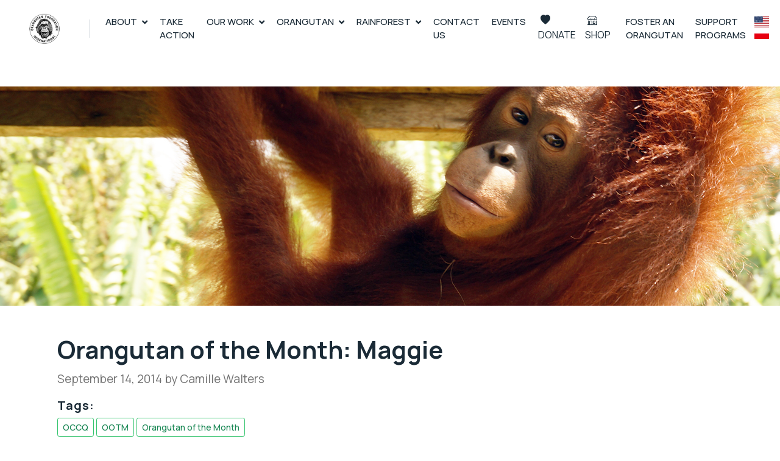

--- FILE ---
content_type: text/html; charset=UTF-8
request_url: https://orangutan.org/orangutan-of-the-month-maggie/
body_size: 19321
content:
<!doctype html>
<html lang="en-US" >
<head>
	<meta charset="UTF-8" />
	<meta name="viewport" content="width=device-width, initial-scale=1" />
	<title>Orangutan Foundation International – 97% of our DNA...100% of Our Commitment! Supporting Conservation and Understanding of Orangutans.Orangutan Foundation International | 97% of our DNA…100% of Our Commitment! Supporting Conservation and Understanding of Orangutans.</title>
	<meta name="description" content="97% of our DNA...100% of Our Commitment! Supporting Conservation and Understanding of Orangutans.">

	<!-- Google tag (gtag.js) -->
	<script async src="https://www.googletagmanager.com/gtag/js?id=G-C08PYT5M28"></script>
	<script>
	window.dataLayer = window.dataLayer || [];
	function gtag(){dataLayer.push(arguments);}
	gtag('js', new Date());

	gtag('config', 'G-C08PYT5M28');
	</script>


	<title>Orangutan of the Month: Maggie &#8211; Orangutan Foundation International</title>
<meta name='robots' content='max-image-preview:large' />
<link rel='dns-prefetch' href='//www.google.com' />
<link rel='dns-prefetch' href='//js.stripe.com' />
<link rel='dns-prefetch' href='//cdn.jsdelivr.net' />
<link rel='dns-prefetch' href='//cdnjs.cloudflare.com' />
<link rel="alternate" type="application/rss+xml" title="Orangutan Foundation International &raquo; Feed" href="https://orangutan.org/feed/" />
<link rel="alternate" type="application/rss+xml" title="Orangutan Foundation International &raquo; Comments Feed" href="https://orangutan.org/comments/feed/" />
<link rel="alternate" type="text/calendar" title="Orangutan Foundation International &raquo; iCal Feed" href="https://orangutan.org/events/?ical=1" />
<link rel="alternate" type="application/rss+xml" title="Orangutan Foundation International &raquo; Orangutan of the Month: Maggie Comments Feed" href="https://orangutan.org/orangutan-of-the-month-maggie/feed/" />
<link rel="alternate" title="oEmbed (JSON)" type="application/json+oembed" href="https://orangutan.org/wp-json/oembed/1.0/embed?url=https%3A%2F%2Forangutan.org%2Forangutan-of-the-month-maggie%2F" />
<link rel="alternate" title="oEmbed (XML)" type="text/xml+oembed" href="https://orangutan.org/wp-json/oembed/1.0/embed?url=https%3A%2F%2Forangutan.org%2Forangutan-of-the-month-maggie%2F&#038;format=xml" />
<style id='wp-img-auto-sizes-contain-inline-css'>
img:is([sizes=auto i],[sizes^="auto," i]){contain-intrinsic-size:3000px 1500px}
/*# sourceURL=wp-img-auto-sizes-contain-inline-css */
</style>
<style id='wp-emoji-styles-inline-css'>

	img.wp-smiley, img.emoji {
		display: inline !important;
		border: none !important;
		box-shadow: none !important;
		height: 1em !important;
		width: 1em !important;
		margin: 0 0.07em !important;
		vertical-align: -0.1em !important;
		background: none !important;
		padding: 0 !important;
	}
/*# sourceURL=wp-emoji-styles-inline-css */
</style>
<style id='wp-block-library-inline-css'>
:root{--wp-block-synced-color:#7a00df;--wp-block-synced-color--rgb:122,0,223;--wp-bound-block-color:var(--wp-block-synced-color);--wp-editor-canvas-background:#ddd;--wp-admin-theme-color:#007cba;--wp-admin-theme-color--rgb:0,124,186;--wp-admin-theme-color-darker-10:#006ba1;--wp-admin-theme-color-darker-10--rgb:0,107,160.5;--wp-admin-theme-color-darker-20:#005a87;--wp-admin-theme-color-darker-20--rgb:0,90,135;--wp-admin-border-width-focus:2px}@media (min-resolution:192dpi){:root{--wp-admin-border-width-focus:1.5px}}.wp-element-button{cursor:pointer}:root .has-very-light-gray-background-color{background-color:#eee}:root .has-very-dark-gray-background-color{background-color:#313131}:root .has-very-light-gray-color{color:#eee}:root .has-very-dark-gray-color{color:#313131}:root .has-vivid-green-cyan-to-vivid-cyan-blue-gradient-background{background:linear-gradient(135deg,#00d084,#0693e3)}:root .has-purple-crush-gradient-background{background:linear-gradient(135deg,#34e2e4,#4721fb 50%,#ab1dfe)}:root .has-hazy-dawn-gradient-background{background:linear-gradient(135deg,#faaca8,#dad0ec)}:root .has-subdued-olive-gradient-background{background:linear-gradient(135deg,#fafae1,#67a671)}:root .has-atomic-cream-gradient-background{background:linear-gradient(135deg,#fdd79a,#004a59)}:root .has-nightshade-gradient-background{background:linear-gradient(135deg,#330968,#31cdcf)}:root .has-midnight-gradient-background{background:linear-gradient(135deg,#020381,#2874fc)}:root{--wp--preset--font-size--normal:16px;--wp--preset--font-size--huge:42px}.has-regular-font-size{font-size:1em}.has-larger-font-size{font-size:2.625em}.has-normal-font-size{font-size:var(--wp--preset--font-size--normal)}.has-huge-font-size{font-size:var(--wp--preset--font-size--huge)}.has-text-align-center{text-align:center}.has-text-align-left{text-align:left}.has-text-align-right{text-align:right}.has-fit-text{white-space:nowrap!important}#end-resizable-editor-section{display:none}.aligncenter{clear:both}.items-justified-left{justify-content:flex-start}.items-justified-center{justify-content:center}.items-justified-right{justify-content:flex-end}.items-justified-space-between{justify-content:space-between}.screen-reader-text{border:0;clip-path:inset(50%);height:1px;margin:-1px;overflow:hidden;padding:0;position:absolute;width:1px;word-wrap:normal!important}.screen-reader-text:focus{background-color:#ddd;clip-path:none;color:#444;display:block;font-size:1em;height:auto;left:5px;line-height:normal;padding:15px 23px 14px;text-decoration:none;top:5px;width:auto;z-index:100000}html :where(.has-border-color){border-style:solid}html :where([style*=border-top-color]){border-top-style:solid}html :where([style*=border-right-color]){border-right-style:solid}html :where([style*=border-bottom-color]){border-bottom-style:solid}html :where([style*=border-left-color]){border-left-style:solid}html :where([style*=border-width]){border-style:solid}html :where([style*=border-top-width]){border-top-style:solid}html :where([style*=border-right-width]){border-right-style:solid}html :where([style*=border-bottom-width]){border-bottom-style:solid}html :where([style*=border-left-width]){border-left-style:solid}html :where(img[class*=wp-image-]){height:auto;max-width:100%}:where(figure){margin:0 0 1em}html :where(.is-position-sticky){--wp-admin--admin-bar--position-offset:var(--wp-admin--admin-bar--height,0px)}@media screen and (max-width:600px){html :where(.is-position-sticky){--wp-admin--admin-bar--position-offset:0px}}
/*# sourceURL=/wp-includes/css/dist/block-library/common.min.css */
</style>
<style id='classic-theme-styles-inline-css'>
/*! This file is auto-generated */
.wp-block-button__link{color:#fff;background-color:#32373c;border-radius:9999px;box-shadow:none;text-decoration:none;padding:calc(.667em + 2px) calc(1.333em + 2px);font-size:1.125em}.wp-block-file__button{background:#32373c;color:#fff;text-decoration:none}
/*# sourceURL=/wp-includes/css/classic-themes.min.css */
</style>
<link rel='stylesheet' id='twenty-twenty-one-custom-color-overrides-css' href='https://orangutan.org/wp-content/themes/twentytwentyone/assets/css/custom-color-overrides.css?ver=1.0' media='all' />
<link rel='stylesheet' id='ctct_form_styles-css' href='https://orangutan.org/wp-content/plugins/constant-contact-forms/assets/css/style.css?ver=2.15.2' media='all' />
<link rel='stylesheet' id='woocommerce-layout-css' href='https://orangutan.org/wp-content/plugins/woocommerce/assets/css/woocommerce-layout.css?ver=10.4.3' media='all' />
<link rel='stylesheet' id='woocommerce-smallscreen-css' href='https://orangutan.org/wp-content/plugins/woocommerce/assets/css/woocommerce-smallscreen.css?ver=10.4.3' media='only screen and (max-width: 768px)' />
<link rel='stylesheet' id='woocommerce-general-css' href='//orangutan.org/wp-content/plugins/woocommerce/assets/css/twenty-twenty-one.css?ver=10.4.3' media='all' />
<style id='woocommerce-inline-inline-css'>
.woocommerce form .form-row .required { visibility: visible; }
/*# sourceURL=woocommerce-inline-inline-css */
</style>
<link rel='stylesheet' id='tribe-events-v2-single-skeleton-css' href='https://orangutan.org/wp-content/plugins/the-events-calendar/build/css/tribe-events-single-skeleton.css?ver=6.15.14' media='all' />
<link rel='stylesheet' id='tribe-events-v2-single-skeleton-full-css' href='https://orangutan.org/wp-content/plugins/the-events-calendar/build/css/tribe-events-single-full.css?ver=6.15.14' media='all' />
<link rel='stylesheet' id='tec-events-elementor-widgets-base-styles-css' href='https://orangutan.org/wp-content/plugins/the-events-calendar/build/css/integrations/plugins/elementor/widgets/widget-base.css?ver=6.15.14' media='all' />
<link rel='stylesheet' id='twenty-twenty-one-style-css' href='https://orangutan.org/wp-content/themes/twentytwentyone/style.css?ver=1.0' media='all' />
<link rel='stylesheet' id='child-style-css' href='https://orangutan.org/wp-content/themes/twentytwentyone-child/style.css?ver=1.0' media='all' />
<link rel='stylesheet' id='font-awesome-5.15.1-css' href='https://cdnjs.cloudflare.com/ajax/libs/font-awesome/4.7.0/css/font-awesome.css?ver=5.15.1' media='all' />
<link rel='stylesheet' id='avesp_bootstrap_frontend-css' href='https://cdn.jsdelivr.net/npm/bootstrap@5.2.3/dist/css/bootstrap.min.css?ver=414ec4b922c374b374962067239c3fb9' media='all' />
<link rel='stylesheet' id='twenty-twenty-one-print-style-css' href='https://orangutan.org/wp-content/themes/twentytwentyone/assets/css/print.css?ver=1.0' media='print' />
<script src="https://orangutan.org/wp-includes/js/jquery/jquery.min.js?ver=3.7.1" id="jquery-core-js"></script>
<script src="https://orangutan.org/wp-includes/js/jquery/jquery-migrate.min.js?ver=3.4.1" id="jquery-migrate-js"></script>
<script src="https://orangutan.org/wp-content/plugins/recaptcha-woo/js/rcfwc.js?ver=1.0" id="rcfwc-js-js" defer data-wp-strategy="defer"></script>
<script src="https://www.google.com/recaptcha/api.js?hl=en_US" id="recaptcha-js" defer data-wp-strategy="defer"></script>
<script src="https://orangutan.org/wp-content/plugins/woocommerce/assets/js/jquery-blockui/jquery.blockUI.min.js?ver=2.7.0-wc.10.4.3" id="wc-jquery-blockui-js" defer data-wp-strategy="defer"></script>
<script id="wc-add-to-cart-js-extra">
var wc_add_to_cart_params = {"ajax_url":"/wp-admin/admin-ajax.php","wc_ajax_url":"/?wc-ajax=%%endpoint%%","i18n_view_cart":"View cart","cart_url":"https://orangutan.org/cart/","is_cart":"","cart_redirect_after_add":"yes"};
//# sourceURL=wc-add-to-cart-js-extra
</script>
<script src="https://orangutan.org/wp-content/plugins/woocommerce/assets/js/frontend/add-to-cart.min.js?ver=10.4.3" id="wc-add-to-cart-js" defer data-wp-strategy="defer"></script>
<script src="https://orangutan.org/wp-content/plugins/woocommerce/assets/js/js-cookie/js.cookie.min.js?ver=2.1.4-wc.10.4.3" id="wc-js-cookie-js" defer data-wp-strategy="defer"></script>
<script id="woocommerce-js-extra">
var woocommerce_params = {"ajax_url":"/wp-admin/admin-ajax.php","wc_ajax_url":"/?wc-ajax=%%endpoint%%","i18n_password_show":"Show password","i18n_password_hide":"Hide password"};
//# sourceURL=woocommerce-js-extra
</script>
<script src="https://orangutan.org/wp-content/plugins/woocommerce/assets/js/frontend/woocommerce.min.js?ver=10.4.3" id="woocommerce-js" defer data-wp-strategy="defer"></script>
<script id="TWENTY_TWENTY_ONE_CHILD_script2-js-extra">
var miglaWCAjax = {"ajaxurl":"https://orangutan.org/wp-admin/admin-ajax.php","nonce":"e0cdd96c71"};
//# sourceURL=TWENTY_TWENTY_ONE_CHILD_script2-js-extra
</script>
<script src="https://orangutan.org/wp-content/themes/twentytwentyone-child/assets/js/main.js?id=1768624617&amp;ver=414ec4b922c374b374962067239c3fb9" id="TWENTY_TWENTY_ONE_CHILD_script2-js"></script>
<script src="https://js.stripe.com/v3/" id="TWENTY_TWENTY_ONE_stripe_v3-js"></script>
<script src="https://cdn.jsdelivr.net/npm/bootstrap@5.2.3/dist/js/bootstrap.bundle.min.js?ver=1768624617" id="avesp_bootstrap_frontend-js"></script>
<script id="TWENTY_TWENTY_ONE_client-js-extra">
var twentytwentyone_ajax = {"url":"https://orangutan.org/wp-admin/admin-ajax.php","pk":"pk_live_5161WdiBiTM2NJPXgTfQgiM4rXOYJt70sx27JZzJFkOCuD8dkaoeRagTMCWgyTba9kVDUHNstUNPqzL58fNwAmRWq001MEiSj0B","nonce":""};
//# sourceURL=TWENTY_TWENTY_ONE_client-js-extra
</script>
<script src="https://orangutan.org/wp-content/themes/twentytwentyone-child/shortcodes/client.js?id=1768624617&amp;ver=1768624617" id="TWENTY_TWENTY_ONE_client-js"></script>
<script id="twenty-twenty-one-ie11-polyfills-js-after">
( Element.prototype.matches && Element.prototype.closest && window.NodeList && NodeList.prototype.forEach ) || document.write( '<script src="https://orangutan.org/wp-content/themes/twentytwentyone/assets/js/polyfills.js?ver=1.0"></scr' + 'ipt>' );
//# sourceURL=twenty-twenty-one-ie11-polyfills-js-after
</script>
<script src="https://orangutan.org/wp-content/themes/twentytwentyone/assets/js/primary-navigation.js?ver=1.0" id="twenty-twenty-one-primary-navigation-script-js" defer data-wp-strategy="defer"></script>
<link rel="https://api.w.org/" href="https://orangutan.org/wp-json/" /><link rel="alternate" title="JSON" type="application/json" href="https://orangutan.org/wp-json/wp/v2/posts/11733" /><link rel="EditURI" type="application/rsd+xml" title="RSD" href="https://orangutan.org/xmlrpc.php?rsd" />

<link rel="canonical" href="https://orangutan.org/orangutan-of-the-month-maggie/" />
<link rel='shortlink' href='https://orangutan.org/?p=11733' />
<meta name="tec-api-version" content="v1"><meta name="tec-api-origin" content="https://orangutan.org"><link rel="alternate" href="https://orangutan.org/wp-json/tribe/events/v1/" /><link rel="pingback" href="https://orangutan.org/xmlrpc.php">	<noscript><style>.woocommerce-product-gallery{ opacity: 1 !important; }</style></noscript>
	<meta name="generator" content="Elementor 3.34.1; features: additional_custom_breakpoints; settings: css_print_method-external, google_font-enabled, font_display-auto">
			<style>
				.e-con.e-parent:nth-of-type(n+4):not(.e-lazyloaded):not(.e-no-lazyload),
				.e-con.e-parent:nth-of-type(n+4):not(.e-lazyloaded):not(.e-no-lazyload) * {
					background-image: none !important;
				}
				@media screen and (max-height: 1024px) {
					.e-con.e-parent:nth-of-type(n+3):not(.e-lazyloaded):not(.e-no-lazyload),
					.e-con.e-parent:nth-of-type(n+3):not(.e-lazyloaded):not(.e-no-lazyload) * {
						background-image: none !important;
					}
				}
				@media screen and (max-height: 640px) {
					.e-con.e-parent:nth-of-type(n+2):not(.e-lazyloaded):not(.e-no-lazyload),
					.e-con.e-parent:nth-of-type(n+2):not(.e-lazyloaded):not(.e-no-lazyload) * {
						background-image: none !important;
					}
				}
			</style>
			<link rel="icon" href="https://orangutan.org/wp-content/uploads/2021/07/cropped-OFI-LOGO-3-32x32.png" sizes="32x32" />
<link rel="icon" href="https://orangutan.org/wp-content/uploads/2021/07/cropped-OFI-LOGO-3-192x192.png" sizes="192x192" />
<link rel="apple-touch-icon" href="https://orangutan.org/wp-content/uploads/2021/07/cropped-OFI-LOGO-3-180x180.png" />
<meta name="msapplication-TileImage" content="https://orangutan.org/wp-content/uploads/2021/07/cropped-OFI-LOGO-3-270x270.png" />

	<link href="https://orangutan.org/wp-content/themes/twentytwentyone-child/favicon.ico" rel="icon">

	<!-- Google Web Fonts -->
	<link rel="preconnect" href="https://fonts.googleapis.com">
	<link rel="preconnect" href="https://fonts.gstatic.com" crossorigin>
	<link href="https://fonts.googleapis.com/css2?family=Inter:wght@400;500;600&family=Saira:wght@500;600;700&display=swap" rel="stylesheet">
	<link href="https://fonts.googleapis.com/css2?family=Noto+Sans:ital,wght@0,100..900;1,100..900&family=Nunito+Sans:ital,opsz,wght@0,6..12,200..1000;1,6..12,200..1000&family=Roboto:ital,wght@0,100..900;1,100..900&display=swap" rel="stylesheet">
	<link href="https://fonts.googleapis.com/css2?family=Anonymous+Pro:ital,wght@0,400;0,700;1,400;1,700&family=Manrope:wght@200..800&display=swap" rel="stylesheet">

	<!-- Icon Font Stylesheet -->
	<link href="https://cdnjs.cloudflare.com/ajax/libs/font-awesome/5.10.0/css/all.min.css" rel="stylesheet">
	<link href="https://cdn.jsdelivr.net/npm/bootstrap-icons@1.4.1/font/bootstrap-icons.css" rel="stylesheet">

	<!-- Libraries Stylesheet -->
	<link href="https://orangutan.org/wp-content/themes/twentytwentyone-child/renew/lib/animate/animate.min.css" rel="stylesheet">
	<link href="https://orangutan.org/wp-content/themes/twentytwentyone-child/renew/lib/owlcarousel/assets/owl.carousel.min.css" rel="stylesheet">
	<link href="https://orangutan.org/wp-content/themes/twentytwentyone-child/renew/lib/lightbox/css/lightbox.min.css" rel="stylesheet">
	<!-- Customized Bootstrap Stylesheet -->
	<link href="https://orangutan.org/wp-content/themes/twentytwentyone-child/renew/css/bootstrap.min.css" rel="stylesheet">

	<!--
	<link href="https://cdn.jsdelivr.net/npm/bootstrap@5.0.2/dist/css/bootstrap.min.css" rel="stylesheet" integrity="sha384-EVSTQN3/azprG1Anm3QDgpJLIm9Nao0Yz1ztcQTwFspd3yD65VohhpuuCOmLASjC" crossorigin="anonymous">
	-->

	<script src="https://cdn.jsdelivr.net/npm/bootstrap@5.0.2/dist/js/bootstrap.bundle.min.js" integrity="sha384-MrcW6ZMFYlzcLA8Nl+NtUVF0sA7MsXsP1UyJoMp4YLEuNSfAP+JcXn/tWtIaxVXM" crossorigin="anonymous"></script>

	<!-- Template Stylesheet -->
	<link href="https://orangutan.org/wp-content/themes/twentytwentyone-child/renew/css/style.css" rel="stylesheet">

	</head>


<body class="wp-singular post-template-default single single-post postid-11733 single-format-standard wp-custom-logo wp-embed-responsive wp-theme-twentytwentyone wp-child-theme-twentytwentyone-child theme-twentytwentyone woocommerce-no-js tribe-no-js ctct-twentytwentyone is-light-theme no-js singular has-main-navigation elementor-default elementor-kit-77199">
	<a class="skip-link screen-reader-text" href="#content">
		Skip to content	</a>

	<!-- Spinner Start -->
	<div id="spinner" class="show bg-white position-fixed translate-middle w-100 vh-100 top-50 start-50 d-flex align-items-center justify-content-center">
			<div class="spinner-grow text-primary" role="status"></div>
	</div>
	<!-- Spinner End -->

	
<!-- Navbar Start -->
  <nav class="navbar navbar-expand-lg bg-white navbar-light sticky-top p-0">
        <a href="https://orangutan.org" class="navbar-brand d-flex align-items-center border-end px-4 px-lg-5">
        	<h2 class="m-0 text-primary"><img id="logo-img" src="https://orangutan.org/wp-content/uploads/2023/02/OFI_logo_white-64x64-1.webp"/></h2>
        </a>
      <button type="button" class="navbar-toggler navbar-toggle-mobile me-4" data-bs-toggle="collapse" data-bs-target="#navbarCollapse">
          <span class="navbar-toggler-icon"></span>
      </button>
      <div class="collapse navbar-collapse" id="navbarCollapse">
          <div class="navbar-nav ms-auto p-4 p-lg-0">
            <div class="navbar-nav ms-auto p-4 p-lg-0">

            <div class="nav-item dropdown">
              <a title="Open about menu" href="https://orangutan.org/about/" class="text-dark nav-link dropdown-toggle active " data-bs-toggle="dropdown">About</a>
              <div class="dropdown-menu m-0">
                <a aria-label="Open About page" href="https://orangutan.org/aboutofi/" class="text-dark dropdown-item">About</a>

                <a aria-label="open history of Orangutan Foundation International page" href="https://orangutan.org/aboutofi/history-of-ofi/" class="text-dark dropdown-item">History of OFI</a>
								<!--<a aria-label="open mission statement page" href="https://orangutan.org/about/mission-statement/" class="dropdown-item">Mission Statement</a>-->

                <a aria-label="open About Dr Birute Mary Galdikas page" href="https://orangutan.org/aboutofi/about-dr-birute-mary-galdikas/" class="text-dark dropdown-item">Dr. Biruté Mary Galdikas</a>
                <a aria-label="open 50 Years in the field timeline" href="https://orangutan.org/50-years-in-the-field/" class="dropdown-item">50 Years in the Field</a>

								<a aria-label="Open Accountability and Transparency page" href="https://orangutan.org/aboutofi/accountability-transparency/" class="text-dark dropdown-item">Accountability & Transparency</a>
                <a aria-label="Open Annual Report Page" href="https://orangutan.org/aboutofi/annual-report/" class="dropdown-item">Annual & Financial Reports</a>

							<!--  <a aria-label="open financial information page" href="https://orangutan.org/about/financial-information/" class="dropdown-item">Financial Information</a>-->
              <!--  <a aria-label="open FAQ page" href="https://orangutan.org/aboutofi/frequently-asked-questions/" class="dropdown-item">Frequently Asked Questions</a>-->


                <a aria-label="open board and staff page" href="https://orangutan.org/aboutofi/board-and-staff/" class="dropdown-item text-dark">OFI’s Board and Staff</a>

                <a aria-label="open partners and friends page" href="https://orangutan.org/aboutofi/partners-and-friends/" class="dropdown-item text-dark">Partners, Friends and Sister Organizations</a>

                <!--<a aria-label="open partner organizations page" href="https://orangutan.org/aboutofi/partner-organizations/" class="dropdown-item">Sister Organizations</a>-->

                <a aria-label="open privacy policy page" href="https://orangutan.org/aboutofi/privacy-policy/" class="dropdown-item text-dark">Privacy Policy & the Donation Services</a>

                <a aria-label="open latest news page" href="https://orangutan.org/blog/" class="text-dark dropdown-item">Latest News</a>
              </div>
            </div>
            <a  aria-label="open take action page" href="https://orangutan.org/take-action/" class="text-dark nav-item nav-link ">Take Action</a>
            
            <div class="nav-item dropdown">
              <a  aria-label="open our works page" href="https://orangutan.org/our-projects/" class="text-dark nav-link dropdown-toggle " data-bs-toggle="dropdown">Our Work</a>
              <div class="dropdown-menu m-0">
                <a aria-label="open rehabilitation page" href="https://orangutan.org/our-projects/rehabilitation/" class="text-dark dropdown-item">Rescue, Rehabilitation, and Release</a>
                <a aria-label="open forest protection page" href="https://orangutan.org/our-projects/forest-protection/" class="text-dark dropdown-item">Forest Protection</a>
                <a aria-label="open community program page" href="https://orangutan.org/our-projects/forest-stewardship/" class="text-dark dropdown-item">Community Programs</a>
                <a aria-label="open research page" href="https://orangutan.org/our-projects/rehabilitation/" class="text-dark dropdown-item">Research</a>
                <a aria-label="open GIS page" href="https://orangutan.org/our-projects/gis-mapping/" class="text-dark dropdown-item">GIS Map</a>
                <a aria-label="open Rusti page" href="https://orangutan.org/our-projects/rusti-in-hawaii/" class="text-dark dropdown-item">Rusti</a>
              </div> 
            </div>

            <div class="nav-item dropdown">
              <a aria-label="open links of orangutan facts" href="https://orangutan.org/orangutan-facts/" class="text-dark nav-link dropdown-toggle " data-bs-toggle="dropdown">Orangutan</a>
              <div class="dropdown-menu m-0">
								<a aria-label="open orangutan of the month" href="https://orangutan.org/tag/OOTM/" class="text-dark dropdown-item">Orangutan of The Month (OOTM)</a>
                <a aria-label="open orangutan facts page" href="https://orangutan.org/orangutan-facts/" class="dropdown-item">Orangutan</a>
                <a aria-label="open orangutan behaviour page" href="https://orangutan.org/orangutan-facts/orangutan-behavior/" class="text-dark dropdown-item">Orangutan Behavior</a>
                <a aria-label="open orangutan biology page" href="https://orangutan.org/orangutan-facts/orangutan-biology/" class="text-dark dropdown-item">Orangutan Biology</a>
                <a aria-label="open why orangutan is in danger page" href="https://orangutan.org/orangutan-facts/why-is-the-orangutan-in-danger/" class="text-dark dropdown-item">Orangutan Conservation</a>
                <a aria-label="open orangutan ecology page" href="https://orangutan.org/orangutan-facts/orangutan-ecology/" class="text-dark dropdown-item">Orangutan Ecology</a>
                <a aria-label="open orangutan quickfacts page" href="https://orangutan.org/orangutan-facts/quick-orangutan-facts-figures/" class="text-dark dropdown-item">Quick Facts</a>
              </div>
            </div>
            <div class="nav-item dropdown">
              <a aria-label="Open links of Rainforest Facts" href="https://orangutan.org/rainforest/" class="text-dark nav-link dropdown-toggle " data-bs-toggle="dropdown">Rainforest</a>
              <div class="dropdown-menu m-0">
                <a aria-label="open about rainforest page" href="https://orangutan.org/rainforest/" class="text-dark dropdown-item">Rainforest</a>
                <a aria-label="open rainforest facts page" href="https://orangutan.org/rainforest/rainforest-facts/" class="text-dark dropdown-item">Rainforest Facts</a>
                <a aria-label="open tanjung puting national park page" href="https://orangutan.org/rainforest/tanjung-puting-national-park/" class="text-dark dropdown-item">Tanjung Puting National Park </a>
                <a aria-label="open the effects of illegal logging page" href="https://orangutan.org/rainforest/the-effects-of-illegal-logging/" class="text-dark dropdown-item">The Effects of Illegal Logging</a>
                <a aria-label="open the effects of palm oil page" href="https://orangutan.org/rainforest/the-effects-of-palm-oil/" class="text-dark dropdown-item">The Effects of Palm Oil </a>
              </div>
            </div>
		
        <a aria-label="open our works page" href="https://orangutan.org/contact/" class="text-dark nav-item nav-link ">Contact Us</a>

        <a aria-label="open our events page" href="https://orangutan.org/events/" class="text-dark nav-item nav-link ">Events</a>

        <div class="nav-item dropdown">
          <a href="https://orangutan.org/donate/" class="special-link-1 rounded-0 d-lg-block my-3 text-dark"><i class="bi bi-heart-fill mx-1"></i> DONATE</a>
          <div class="dropdown-menu m-0">
            <a aria-label="open donation tab" href="https://orangutan.org/donate/" class="dropdown-item text-dark">Online Donation</a>
            <a aria-label="open legacy donation" href="https://orangutan.org/planned-giving/" class="dropdown-item text-dark ">Legacy Planned Giving</a>
            <a aria-label="open Corporate Matching Gifts" href="https://orangutan.org/corporate-matching-gifts/" class="dropdown-item text-dark ">Corporate Matching Gifts</a>
          </div>
        </div>
	        
        <a href="https://orangutan.org/shop/" class="special-link-2 rounded-0 d-lg-block my-3 text-dark" style="margin-right:10px;"><i class="bi bi-shop mx-1"></i> SHOP</a>	
            
        <a href="https://orangutan.org/product-category/foster-parent-kits" class="text-dark nav-item nav-link ">FOSTER AN ORANGUTAN</a>
        <a href="https://orangutan.org/product-category/egift" class="text-dark nav-item nav-link ">SUPPORT PROGRAMS</a>

			<div class="glink-primary-menu-outer">
				<div class="glink-primary-menu"><a href="#" data-gt-lang="en" class="gt-current-lang notranslate"><img loading="lazy" src="https://orangutan.org/wp-content/plugins/gtranslate/flags/svg/en-us.svg" width="24" height="24" alt="en" loading="lazy"> <span></span></a></div>
				<div class="glink-primary-menu"><a href="#" data-gt-lang="id" class="notranslate"><img loading="lazy" src="https://orangutan.org/wp-content/plugins/gtranslate/flags/svg/id.svg" width="24" height="24" alt="id" loading="lazy"> <span></span></a></div>
  		</div>

      </div>

		</div><!--navbar-->
      </div>
  </nav>

<!-- Navbar End -->



  <!-- Page Header Start -->
  <!-- Background image -->
  <div class="bg-image my-5 py-5"
      style="background-image: url('https://orangutan.org/wp-content/uploads/2014/09/banner-OOTM-2014-09-11.jpg');background-size: cover;
              background-position-y: center;
              height: 50vh">
  </div>
  <!-- Background image -->

<div class="container">

<article class="blog-post">
  <h1> Orangutan of the Month: Maggie</h1>
  
  <p class="blog-post-meta">September 14, 2014 
    by 
    			<span>Camille Walters </span>
		  </p>

     <h5>Tags:</h5>             <a type="button" class="btn btn-outline-primary btn-sm" href="https://orangutan.org/tag/OCCQ">OCCQ</a>
                    <a type="button" class="btn btn-outline-primary btn-sm" href="https://orangutan.org/tag/OOTM">OOTM</a>
                    <a type="button" class="btn btn-outline-primary btn-sm" href="https://orangutan.org/tag/Orangutan-of-the-Month">Orangutan of the Month</a>
            
    <hr>
    
    <p class="intro">Maggie is a feisty youngster and won’t let you forget it! If she’s not somersaulting into her playmates than it’s safe to bet she is swinging your way, waiting for just the right opportunity to topple directly on top of you! She only wants to play, of course, and at her tender age, Maggie simply doesn’t seem to fully grasp her own strength. With her charming face, Maggie’s sweet exterior hides a mischievous personality.</p>
<p><span class="dropcap">I</span>t seems very important to Ms. Maggie that she is given the attention and/or treats she feels she deserves. For example, Maggie has an endearing, though naughty, habit of spitting at anyone who walks by her sleeping cage without giving her anything other than a glance in her direction. Now, it’s easy to stay out of range of a young orangutan’s spit, so problem solved, right? Walk further away? Wrong! We’re underestimating our dearest Maggie. With her keen primate depth perception, Maggie recognizes when she cannot spit her saliva-bombs quite far enough to get the reaction she’s hoping for, so she changes her tactics.</p>
<p><a href="https://flic.kr/p/oWpo7s" target="_blank" rel="noopener noreferrer"><img decoding="async" class="alignright wp-image-11808" src="https://orangutan.org/wp-content/uploads/2014/09/2014-09-11_OOTM-for-blog_KAB_004_WM-200x200.jpg" alt="2014-09-11_OOTM-for blog_KAB_004_WM" width="200" srcset="https://orangutan.org/wp-content/uploads/2014/09/2014-09-11_OOTM-for-blog_KAB_004_WM-200x200.jpg 200w, https://orangutan.org/wp-content/uploads/2014/09/2014-09-11_OOTM-for-blog_KAB_004_WM-scaled-450x450.jpg 450w, https://orangutan.org/wp-content/uploads/2014/09/2014-09-11_OOTM-for-blog_KAB_004_WM-scaled-100x100.jpg 100w" sizes="(max-width: 200px) 100vw, 200px" /></a><a href="https://flic.kr/p/pdRAN5" target="_blank" rel="noopener noreferrer"><img decoding="async" class="alignright size-full wp-image-11736" src="https://orangutan.org/wp-content/uploads/2014/09/2014-09-11_OOTM-for-blog_KAB_005_WM-thumb1.jpg" alt="2014-09-11_OOTM-for-blog_KAB_005_WM-thumb" width="200" height="200" srcset="https://orangutan.org/wp-content/uploads/2014/09/2014-09-11_OOTM-for-blog_KAB_005_WM-thumb1.jpg 200w, https://orangutan.org/wp-content/uploads/2014/09/2014-09-11_OOTM-for-blog_KAB_005_WM-thumb1-100x100.jpg 100w" sizes="(max-width: 200px) 100vw, 200px" /> </a> Obviously, if one is out of spitting-range, it would be rational to assume that one is in the clear. Again, we underestimate our ginger cousin. An orangutan’s arm span is significantly longer than his or her height, and these arms can “pack a punch,” so to speak. Not only are orangutans’ arms unusually long and strong, but they also have features suited to these animals’ tree-dwelling lifestyle. An orangutan has extremely flexible arm and shoulder joints giving them 360o swinging abilities (this is similar to humans, although humans lack the orangutans’ flexible hip joints). This, of course, is a highly advantageous adaptation for tree-dwelling life. Maggie, who’s quite an agile tree-climber during her daytime releases in the play jungle, also employs this brachiating activity to engage her caregivers and visitors. Dearest Maggie will spit a small chunk of fruit into her hand, wait for your back to be turned, and then fling that fruity mess right at the nape of your neck! Her aim seems to be getting better with age!</p>
<p>But fruit bombs should not define Maggie. She only throws fruit when she cannot get your attention. If she has your attention, Maggie is one of the most delightful orangutans at the care center, because she will play and wrestle with you for as long as you would like. She is very gentle and sweet when she is playing. It is this sweetness that is her most endearing characteristic. The assistants very much enjoy playing with Maggie and she tends to be one of their “favorites” although ultimately, all the orangutans are the caregivers’ favorites.</p>
<p>Some of her interesting habits might make Ms. Maggie seem like an odd candidate to be the “Orangutan of the Month.” But it’s exactly that whimsical, fun-loving attitude that makes Maggie an absolute pleasure to be with. With a lust for life, sweet Maggie is the first to entice a shy, fellow orangutan out of her comfort zone and into an intense and exciting match of play fighting. She’s an orangutan with the gift of diffusing tense situations, even when she (and her fruit bombs) are sometimes the root cause of those tumultuous moments in the first place. We all love Maggie and her boisterous, playful temperament.</p>
<p><a href="https://flic.kr/p/pdRC39" target="_blank" rel="noopener noreferrer"><img decoding="async" class="alignright wp-image-11737" src="https://orangutan.org/wp-content/uploads/2014/09/2014-09-11_OOTM-for-blog_KAB_002_WM-e1410635197866.jpg" alt="2014-09-11_OOTM-for blog_KAB_002_WM" width="700" align="aligncenter" srcset="https://orangutan.org/wp-content/uploads/2014/09/2014-09-11_OOTM-for-blog_KAB_002_WM-e1410635197866.jpg 450w, https://orangutan.org/wp-content/uploads/2014/09/2014-09-11_OOTM-for-blog_KAB_002_WM-e1410635197866-300x199.jpg 300w" sizes="(max-width: 450px) 100vw, 450px" /></a></p>


</article><!-- content-singlev2 #post-11733 -->

</div>


<style>
  .button-wrapper-cta {
    display: block;
    text-align: center;
    margin-top: 50px;
  }

  .cta-button {
    border: none;
    border-radius: 3em;
    box-shadow: 2px 2px 2px rgba(0, 0, 0, 0.2);
    display: inline-block;
    font-family: 'Old Standard TT', serif;
    font-size: 1em;
    text-decoration: none;
    padding: 1em 2em;
    width: 100%;
  }

  .button-cta {
    background-color: #b6400f;
    color: #fff !important;
  }

  .button-cta > label{
      font-size: 1.3rem;
      color:#fff!important;
  }

  .button-cta:hover {
    background-color: #6687BA;
  }

</style>
	<hr>

	
<div id="comments" class="comments-area default-max-width show-avatars">

	
		<div id="respond" class="comment-respond">
		<h2 id="reply-title" class="comment-reply-title">Leave a comment <small><a rel="nofollow" id="cancel-comment-reply-link" href="/orangutan-of-the-month-maggie/#respond" style="display:none;">Cancel reply</a></small></h2><form action="https://orangutan.org/wp-comments-post.php" method="post" id="commentform" class="comment-form"><p class="comment-notes"><span id="email-notes">Your email address will not be published.</span> <span class="required-field-message">Required fields are marked <span class="required">*</span></span></p><p class="comment-form-comment"><label for="comment">Comment <span class="required">*</span></label> <textarea id="comment" name="comment" cols="45" rows="5" maxlength="65525" required></textarea></p><p class="comment-form-author"><label for="author">Name <span class="required">*</span></label> <input id="author" name="author" type="text" value="" size="30" maxlength="245" autocomplete="name" required /></p>
<p class="comment-form-email"><label for="email">Email <span class="required">*</span></label> <input id="email" name="email" type="email" value="" size="30" maxlength="100" aria-describedby="email-notes" autocomplete="email" required /></p>
<p class="comment-form-url"><label for="url">Website</label> <input id="url" name="url" type="url" value="" size="30" maxlength="200" autocomplete="url" /></p>
<p class="comment-form-cookies-consent"><input id="wp-comment-cookies-consent" name="wp-comment-cookies-consent" type="checkbox" value="yes" /> <label for="wp-comment-cookies-consent">Save my name, email, and website in this browser for the next time I comment.</label></p>
<p class="form-submit"><input name="submit" type="submit" id="submit" class="submit" value="Post Comment" /> <input type='hidden' name='comment_post_ID' value='11733' id='comment_post_ID' />
<input type='hidden' name='comment_parent' id='comment_parent' value='0' />
</p></form>	</div><!-- #respond -->
	
</div><!-- #comments -->

	<hr>

	
	<nav class="navigation post-navigation" aria-label="Posts">
		<h2 class="screen-reader-text">Post navigation</h2>
		<div class="nav-links"><div class="nav-previous"><a href="https://orangutan.org/former-american-president-bill-clinton-visits-ofis-care-center-and-camp-leakey-2/" rel="prev"><p class="meta-nav"><svg class="svg-icon" width="24" height="24" aria-hidden="true" role="img" focusable="false" viewBox="0 0 24 24" fill="none" xmlns="http://www.w3.org/2000/svg"><path fill-rule="evenodd" clip-rule="evenodd" d="M20 13v-2H8l4-4-1-2-7 7 7 7 1-2-4-4z" fill="currentColor"/></svg>Previous post</p><p class="post-title">Clinton visits OFI&#8217;s Care Center &#038;  Camp Leakey</p></a></div><div class="nav-next"><a href="https://orangutan.org/fires-hit-close-to-home/" rel="next"><p class="meta-nav">Next post<svg class="svg-icon" width="24" height="24" aria-hidden="true" role="img" focusable="false" viewBox="0 0 24 24" fill="none" xmlns="http://www.w3.org/2000/svg"><path fill-rule="evenodd" clip-rule="evenodd" d="m4 13v-2h12l-4-4 1-2 7 7-7 7-1-2 4-4z" fill="currentColor"/></svg></p><p class="post-title">Fires hit close to home!</p></a></div></div>
	</nav><!-- Footer Start -->
<div class="container-fluid bg-dark text-white-50 footer mt-5 pt-5 wow fadeIn" data-wow-delay="0.1s">
		<div class="container py-5">
				<div class="row g-5">
						<div class="col-lg-5 col-md-6">
								<p>Orangutan Foundation International coordinates its programs with the support of the following Indonesian Government Agencies:</p>
								<p>
									<a target="_blank" rel="noopener" aria-label="Open link to The Indonesian Ministry of Forestry site" class="text-white mb-0" href="https://www.menlhk.go.id/">
										<img style="vertical-align:middle;width:52px;height:52px" src="https://orangutan.org/wp-content/uploads/2024/11/Logo-Kehutanan.png" alt="Logo of The Indonesian Ministry of Forestry">
										<span class="normal-text mx-4" style="vertical-align:middle"> The Indonesian Ministry of Forestry</span>
									</a>
								</p>
								<p>
									<a target="_blank" rel="noopener" aria-label="Open link to The Directorate General of Nature Resources and Ecosystem Conservation, Indonesian Ministry of Environment and Forestry" class="text-white mb-0" href="https://ksdae.menlhk.go.id/">
										<img class="" style="vertical-align:middle;width:40px;height:40px;border-radius:30px;" alt="Logo of The Directorate General of Nature Resources and Ecosystem Conservation, Indonesian Ministry of Environment and Forestry" src="https://orangutan.org/wp-content/uploads/2023/10/BKSDA.jpg">
										<span class="normal-text mx-4" style="vertical-align:middle">
											The Directorate General of Nature Resources and Ecosystem Conservation (Ditjen KSDAE)
										</span>
									</a>
								</p>
						</div>
						<div class="col-lg-4 col-md-6">
								<h5 class="text-light mb-4">Address</h5>
								<p><i class="fa fa-map-marker me-3"></i>822 ½ Wellesley Avenue, Los Angeles, CA 90049</p>
								<p><i class="fa fa-phone me-3"></i>Direct: (310) 820-4906</p>
                <p><i class="fa fa-phone me-3"></i>(800) ORANGUTAN Toll-Free (Inside the United States)</p>
								<p><i class="fa fa-envelope me-3"></i>ofioffice@orangutan.org</p>

								<div class="d-flex pt-2">
										<a aria-label="link to OFI Facebook" class="btn text-white" href="https://www.facebook.com/orangutanfoundationinternational/about/">Facebook </a>
										<a aria-label="link to OFI Twitter" class="btn text-white" href="https://mobile.twitter.com/ofiorangutan"> Twitter</a>
										<a aria-label="link to OFI Instagram" class="btn text-white" href="https://instagram.com/orangutan_foundation_intl"> Instagram</a>
										<a aria-label="link to OFI Instagram" class="btn text-white" href="https://instagram.com/orangutan_foundation_intl"> Youtube</a>
								</div>

						</div>
						<div class="col-lg-3 col-md-6">

								<h5 class="text-light mb-4">Eyes on the Forest – OFI’s Monthly E-Newsletter</h5>
								<div class="position-relative mx-auto" style="max-width: 400px;">
									<a target="_blank" rel="noopener"  aria-label="Open link to subscribe page" href="https://orangutan.org/e-news/" type="button" class="btn btn-success text-white" id="btn-open-newsletter-form">
										<i class="fa fa-users text-white me-2"></i> Subscribe to our Newsletter
									</a>
								</div>
                <br>
								<h5 class="text-light mb-4">Quick Links</h5>
								<a target="_blank" rel="noopener" aria-label="Open link to annual report page" class="btn text-success"  href="https://orangutan.org/annual-report/">Annual Reports</a>
								<a target="_blank" rel="noopener" aria-label="Open link financial report page" class="btn text-success" href="https://orangutan.org/about/financial-information/">Financial Reports</a>
								<a target="_blank" rel="noopener" aria-label="Open link to our partners page" class="btn text-success" href="https://orangutan.org/about/partners-and-friends/">Partner & Friends</a>
								<a target="_blank" rel="noopener" aria-label="Open link to privacy policy page" class="btn text-success" href="https://orangutan.org/about/privacy-policy/">Privacy Policy</a>
								<a target="_blank" rel="noopener" aria-label="Open link to our blog posts" class="btn text-success" href="https://orangutan.org/blogs/">Latest News</a>

						</div>
				</div>
		</div>

		<div class="copyright" style="font-size:0.8rem">
				<div class="container">
						<div class="row">
								<div class="col-md-9 text-center text-md-start mb-3 mb-md-0">
										&copy; <a href="#">Orangutan Foundation International 2026</a>, All Rights Reserved.
									Designed By <a href="https://htmlcodex.com">HTML Codex</a>
								</div>
                <div class="col-md-1 text-center text-md-center mb-3 mb-md-0">
                  <a aria-label="open Charity Navigator website" style="font-size:0.8rem" href="https://www.charitynavigator.org/ein/954112467" target="_blank" rel="noopener">
                      <img width="64px" style="background-color: #fff;padding: 2px;" src="https://orangutan.org/wp-content/uploads/2023/10/CharityNav_Logo_Stack.png"></a>
                </div>
                <div class="col-md-1 text-center text-md-end mb-3 mb-md-0">       
                  <div class="glink-footer-menu-outer mx-auto">
                    <div class="glink-primary-menu"><a href="#" data-gt-lang="en" class="gt-current-lang notranslate"><img src="https://orangutan.org/wp-content/plugins/gtranslate/flags/svg/en-us.svg" width="24" height="24" alt="en" loading="lazy"> <span></span></a></div>
                    <div class="glink-primary-menu"><a href="#" data-gt-lang="id" class="notranslate"><img src="https://orangutan.org/wp-content/plugins/gtranslate/flags/svg/id.svg" width="24" height="24" alt="id" loading="lazy"> <span></span></a></div>
                  </div>          
                </div>
                <div class="col-md-1 text-center text-md-end mb-3 mb-md-0"> 
                  <a href="#" class="btn bg-light btn-sm btn-sm-square mx-auto" onclick="window.scrollTo(0, 0);"><i class="bi bi-arrow-up"></i></a>
                </div>
						</div>
				</div>
		</div>
</div>
<!-- Footer End -->


<!-- Modal -->
<div class="modal fade" id="ofisearch-ModalCenter" tabindex="-1" role="dialog" aria-labelledby="ofisearch-ModalCenter" aria-hidden="true">
  <div class="modal-dialog modal-dialog-centered" role="document">
    <div class="modal-content">
      <div class="modal-body">
        <div class="row col-md-12">
          <div class="input-group mb-3">
            <input id="ofisearch-ModalSearchText" type="text" class="text-center form-control" placeholder="what are you looking for? Type at least three characters">
            <button id="ofisearch-ModalSearchBtn" class="btn btn-success"><i class="fa fa-search"></i></button>
          </div>
          <span id="ofisearch-text-message"></span>
        </div>
          <div class="row col-md-12">
            <div id="ofisearch-modal-body-list">
            </div>
            </br>
            <input type="hidden" id="ofisearch-ModalSearchBtn-lastid" value="">
            <input type="hidden" id="ofisearch-ModalSearchBtn-keyword" value="">
            <button style="display:none;" id="ofisearch-ModalSearchBtn-more">more</button>
        </div>
      </div>
    </div>
  </div>
</div>


<div id="ofictct-modal" class="modal" tabindex="-1" role="dialog" style="display:none;">
  <div class="modal-dialog" role="document">
    <div id="ofictct-modal-content" class="modal-content">
      <div id="ofictct-modal-body" class="modal-body">
        <div id="ofictct-modal-label">
          <label class="row pb-2 mx-2" id="ofictct-subscribe-letter">
          Stay informed about the latest news of OFI and orangutans by subscribing to our newsletter.</label>
          <button class="pb-3" type="button" id="ofictct-modal-label-yes">
            <span aria-hidden="true">Yes, of course, I want to subscribe!</span>
          </button>   
          <button class="pb-3" type="button" id="ofictct-modal-label-no">
            <span aria-hidden="true">No, Thank You</span>
          </button>   
          </p>
        </div>
        <div id="ofictct-modal-form" role="dialog" style="display:none;">
          <button type="button"  id="ofictct-modal-close" data-dismiss="modal">
            <span aria-hidden="true">close this form &times;</span>
          </button>         
          <div data-form-id="58416" id="ctct-form-wrapper-0" class="ctct-form-wrapper"><span class="ctct-form-description" ><p><span class="ctct-form-description">Our monthly e-newsletter 'Eyes on the Forest' gives you an up-close-and-personal look at Orangutan Foundation International's conservation work and alerts you to all the news, stories, events, and photos you won't want to miss.</span></p>
</span><form class="ctct-form ctct-form-58416 comment-form  has-recaptcha ctct-default" id="ctct-form-487795766" data-doajax="off" style="" action="" method="post"><p class="ctct-form-field ctct-form-field-email ctct-form-field-required"><span class="ctct-label-top"><label for="email___3c59495a3edf2d27cd20fc1987544522_0_1054261959">Email (required) <span class="ctct-required-indicatior" title="This is a required field">*</span></label></span><input required aria-required="true"  type="email" id="email___3c59495a3edf2d27cd20fc1987544522_0_1054261959" name="email___3c59495a3edf2d27cd20fc1987544522"  value="" class="ctct-email ctct-label-top email___3c59495a3edf2d27cd20fc1987544522"  placeholder=""   /></p><p class="ctct-form-field ctct-form-field-text ctct-form-field-required"><span class="ctct-label-top"><label for="first_name___7e7a6eef7e0a3734f39d6757b27d474b_0_4138106837">First Name <span class="ctct-required-indicatior" title="This is a required field">*</span></label></span><input required aria-required="true"  type="text" id="first_name___7e7a6eef7e0a3734f39d6757b27d474b_0_4138106837" name="first_name___7e7a6eef7e0a3734f39d6757b27d474b"  value="" class="ctct-text ctct-label-top first_name___7e7a6eef7e0a3734f39d6757b27d474b" maxlength="255" placeholder=""   /></p><p class="ctct-form-field ctct-form-field-text ctct-form-field-required"><span class="ctct-label-top"><label for="last_name___86b6d953df0fd1bff8e02cde526c2b3c_0_3882567289">Last Name <span class="ctct-required-indicatior" title="This is a required field">*</span></label></span><input required aria-required="true"  type="text" id="last_name___86b6d953df0fd1bff8e02cde526c2b3c_0_3882567289" name="last_name___86b6d953df0fd1bff8e02cde526c2b3c"  value="" class="ctct-text ctct-label-top last_name___86b6d953df0fd1bff8e02cde526c2b3c" maxlength="255" placeholder=""   /></p><p class="ctct-form-field ctct-form-field-tel"><span class="ctct-label-top"><label for="phone_number___0b5d9a1a7a435fb7cb6d037d25423d5b_0_3470115360">Phone Number </label></span><input aria-required="false"  type="tel" id="phone_number___0b5d9a1a7a435fb7cb6d037d25423d5b_0_3470115360" name="phone_number___0b5d9a1a7a435fb7cb6d037d25423d5b"  value="" class="ctct-tel ctct-label-top phone_number___0b5d9a1a7a435fb7cb6d037d25423d5b"  placeholder="" pattern="^[0-9\-\+\.()]*" title="numbers, dashes, pluses, periods, and parentheses"  /></p><div class='ctct-list-selector' style='display:none;'><div class="ctct-form-field ctct-form-field-checkbox ctct-form-field-required"><fieldset><legend class="ctct-label-top">Select list(s) to subscribe to</legend></fieldset></div></div><div class="ctct-optin-hide" style="display:none;"><p class="ctct-form-field ctct-form-field-checkbox"><span class="ctct-input-container"><input type="checkbox" checked name="ctct-opt-in" class="ctct-checkbox ctct-opt-in" value="1" id="ctct-opt-in_0" /><label for="ctct-opt-in_0"> Example: Yes, I would like to receive emails from Official Orangutan Foundation International Site. (You can unsubscribe anytime)</label></span></p></div><!--.ctct-optin-hide --><div class="g-recaptcha" data-sitekey="6LcsAOYjAAAAALcf36pP9VnAhA1zuehZdhl-nHew" data-callback="ctctEnableBtn" data-expired-callback="ctctDisableBtn" data-size="normal"></div><p class="ctct-form-field ctct-form-field-submit"><input aria-required="false"  type="submit" id="ctct-submitted_0_2850732381" name="ctct-submitted"  value="Subscribe" class="ctct-submit ctct-label-top ctct-submitted"     /></p><div class="ctct_usage" style="border: 0 none; clip: rect( 0, 0, 0, 0 ); height: 1px; margin: -1px; overflow: hidden; padding: 0; position: absolute; width: 1px;"><label for="ctct_usage_field">Constant Contact Use. Please leave this field blank.</label><input type="text" value="" id="ctct_usage_field" name="ctct_usage_field" class="ctct_usage_field" tabindex="-1" /></div><input type="hidden" name="ctct-id" value="58416" /><input type="hidden" name="ctct-verify" value="XV1AwK7LGRuSPQ47WlkBDO0aw" /><input type="hidden" name="ctct-instance" value="0" /><input type="hidden" name="ctct_time" value="1768595817" /></form><div class="ctct-disclosure"><hr><small>By submitting this form, you are consenting to receive marketing emails from: . You can revoke your consent to receive emails at any time by using the SafeUnsubscribe&reg; link, found at the bottom of every email. <a href="https://www.constantcontact.com/legal/about-constant-contact" target="_blank" rel="noopener noreferrer" aria-label="Emails are serviced by Constant Contact, opens a new window">Emails are serviced by Constant Contact</a></small></div><script type="text/javascript">var ajaxurl = "https://orangutan.org/wp-admin/admin-ajax.php";</script></div>        </div> <!--form-->     
      </div>
    </div>
  </div>
</div>

<!-- JavaScript Libraries -->
<script src="https://code.jquery.com/jquery-3.4.1.min.js"></script>
<script src="https://cdn.jsdelivr.net/npm/bootstrap@5.0.0/dist/js/bootstrap.bundle.min.js"></script>
<script src="https://orangutan.org/wp-content/themes/twentytwentyone-child/renew/lib/wow/wow.min.js"></script>
<script src="https://orangutan.org/wp-content/themes/twentytwentyone-child/renew/lib/easing/easing.min.js"></script>
<script src="https://orangutan.org/wp-content/themes/twentytwentyone-child/renew/lib/waypoints/waypoints.min.js"></script>
<script src="https://orangutan.org/wp-content/themes/twentytwentyone-child/renew/lib/counterup/counterup.min.js"></script>
<script src="https://orangutan.org/wp-content/themes/twentytwentyone-child/renew/lib/owlcarousel/owl.carousel.min.js"></script>
<script src="https://orangutan.org/wp-content/themes/twentytwentyone-child/renew/lib/isotope/isotope.pkgd.min.js"></script>
<script src="https://orangutan.org/wp-content/themes/twentytwentyone-child/renew/lib/lightbox/js/lightbox.min.js"></script>
<!-- Template Javascript -->
<script src="https://orangutan.org/wp-content/themes/twentytwentyone-child/renew/js/main.js"></script>

<style>
body, p{ font-size:1.2rem !important; color: #737373 !important; }
.woocommerce ul.products.columns-4 li.product { width: calc(40% - 16px)!important; }
.wpcf7-textarea{ padding:10px!important; }
.navbar .nav-item .dropdown-menu{ border-radius:0!important;}

.modal.show .modal-dialog{
    width:60%;
    height:80%;
    max-width: 60%;
    max-height:80%;
}

#ofictct-modal-content{
  max-width: fit-content;
  margin-left: auto;
  margin-right: auto;
  margin-top: 15%;
}

#ofictct-modal-image{
  margin-left: auto;
  margin-right: auto;
  padding-bottom:10px;
  padding-top:10px;
}

#ofictct-subscribe-letter{
  font-size:2em; color: #ffffff;
}

#ofictct-modal-body{
  background-color:#9da76f;
}

div#ofisearch-modal-body-list{
  overflow-y: scroll;
}

.navbar-toggle-mobile{ 
  background-color:#ffffff!important; 
}

.special-link-1{
    font-size: initial; padding: 5px;margin-left:5px;
  }
.special-link-2{
    font-size: initial; padding: 5px;margin-left:5px; height:35px;
}
ul.products.columns-4 li.product
{
  width: fit-content !important;
}

.owl-carousel-inner-row{
    transform: translate(0, 200px);
}

.ofi-post-banner-image{
    background-repeat: no-repeat;
    width:100%;
    height:500px;
    background-size:cover;
    background-position: center center;
}

@media screen and (max-width: 782px) {
  .navbar-collapse{
    background-color:#eee!important;
  }
  #logo-img{ width:32px; height: 32px; }
  .navbar.sticky-top{ height: 50px; }
  .section-front-page{ padding:0px!important; margin:0px!important; }
  .nav-menu-left{
    text-align:left;
  }

  .modal.show .modal-dialog{
    width:100%;
    height:80%;
    max-width: 100%;  
  }
}

@media (max-width: 991.98px) {
  .navbar-nav{
    background-color:#eee!important;
    width:100%;
  }
  .ofi-post-banner-image{
    height:300px!important;
    width:-webkit-fill-available!important;
  }
}
</style>

<script type="speculationrules">
{"prefetch":[{"source":"document","where":{"and":[{"href_matches":"/*"},{"not":{"href_matches":["/wp-*.php","/wp-admin/*","/wp-content/uploads/*","/wp-content/*","/wp-content/plugins/*","/wp-content/themes/twentytwentyone-child/*","/wp-content/themes/twentytwentyone/*","/*\\?(.+)"]}},{"not":{"selector_matches":"a[rel~=\"nofollow\"]"}},{"not":{"selector_matches":".no-prefetch, .no-prefetch a"}}]},"eagerness":"conservative"}]}
</script>
		<script>
		( function ( body ) {
			'use strict';
			body.className = body.className.replace( /\btribe-no-js\b/, 'tribe-js' );
		} )( document.body );
		</script>
		<script>
document.body.classList.remove('no-js');
//# sourceURL=twenty_twenty_one_supports_js
</script>
<script>
		if ( -1 !== navigator.userAgent.indexOf('MSIE') || -1 !== navigator.appVersion.indexOf('Trident/') ) {
			document.body.classList.add('is-IE');
		}
	//# sourceURL=twentytwentyone_add_ie_class
</script>
<script> /* <![CDATA[ */var tribe_l10n_datatables = {"aria":{"sort_ascending":": activate to sort column ascending","sort_descending":": activate to sort column descending"},"length_menu":"Show _MENU_ entries","empty_table":"No data available in table","info":"Showing _START_ to _END_ of _TOTAL_ entries","info_empty":"Showing 0 to 0 of 0 entries","info_filtered":"(filtered from _MAX_ total entries)","zero_records":"No matching records found","search":"Search:","all_selected_text":"All items on this page were selected. ","select_all_link":"Select all pages","clear_selection":"Clear Selection.","pagination":{"all":"All","next":"Next","previous":"Previous"},"select":{"rows":{"0":"","_":": Selected %d rows","1":": Selected 1 row"}},"datepicker":{"dayNames":["Sunday","Monday","Tuesday","Wednesday","Thursday","Friday","Saturday"],"dayNamesShort":["Sun","Mon","Tue","Wed","Thu","Fri","Sat"],"dayNamesMin":["S","M","T","W","T","F","S"],"monthNames":["January","February","March","April","May","June","July","August","September","October","November","December"],"monthNamesShort":["January","February","March","April","May","June","July","August","September","October","November","December"],"monthNamesMin":["Jan","Feb","Mar","Apr","May","Jun","Jul","Aug","Sep","Oct","Nov","Dec"],"nextText":"Next","prevText":"Prev","currentText":"Today","closeText":"Done","today":"Today","clear":"Clear"}};/* ]]> */ </script>			<script>
				const lazyloadRunObserver = () => {
					const lazyloadBackgrounds = document.querySelectorAll( `.e-con.e-parent:not(.e-lazyloaded)` );
					const lazyloadBackgroundObserver = new IntersectionObserver( ( entries ) => {
						entries.forEach( ( entry ) => {
							if ( entry.isIntersecting ) {
								let lazyloadBackground = entry.target;
								if( lazyloadBackground ) {
									lazyloadBackground.classList.add( 'e-lazyloaded' );
								}
								lazyloadBackgroundObserver.unobserve( entry.target );
							}
						});
					}, { rootMargin: '200px 0px 200px 0px' } );
					lazyloadBackgrounds.forEach( ( lazyloadBackground ) => {
						lazyloadBackgroundObserver.observe( lazyloadBackground );
					} );
				};
				const events = [
					'DOMContentLoaded',
					'elementor/lazyload/observe',
				];
				events.forEach( ( event ) => {
					document.addEventListener( event, lazyloadRunObserver );
				} );
			</script>
				<script>
		(function () {
			var c = document.body.className;
			c = c.replace(/woocommerce-no-js/, 'woocommerce-js');
			document.body.className = c;
		})();
	</script>
	<link rel='stylesheet' id='wc-stripe-blocks-checkout-style-css' href='https://orangutan.org/wp-content/plugins/woocommerce-gateway-stripe/build/upe-blocks.css?ver=5149cca93b0373758856' media='all' />
<link rel='stylesheet' id='wc-blocks-style-css' href='https://orangutan.org/wp-content/plugins/woocommerce/assets/client/blocks/wc-blocks.css?ver=wc-10.4.3' media='all' />
<style id='global-styles-inline-css'>
:root{--wp--preset--aspect-ratio--square: 1;--wp--preset--aspect-ratio--4-3: 4/3;--wp--preset--aspect-ratio--3-4: 3/4;--wp--preset--aspect-ratio--3-2: 3/2;--wp--preset--aspect-ratio--2-3: 2/3;--wp--preset--aspect-ratio--16-9: 16/9;--wp--preset--aspect-ratio--9-16: 9/16;--wp--preset--color--black: #000000;--wp--preset--color--cyan-bluish-gray: #abb8c3;--wp--preset--color--white: #FFFFFF;--wp--preset--color--pale-pink: #f78da7;--wp--preset--color--vivid-red: #cf2e2e;--wp--preset--color--luminous-vivid-orange: #ff6900;--wp--preset--color--luminous-vivid-amber: #fcb900;--wp--preset--color--light-green-cyan: #7bdcb5;--wp--preset--color--vivid-green-cyan: #00d084;--wp--preset--color--pale-cyan-blue: #8ed1fc;--wp--preset--color--vivid-cyan-blue: #0693e3;--wp--preset--color--vivid-purple: #9b51e0;--wp--preset--color--dark-gray: #28303D;--wp--preset--color--gray: #39414D;--wp--preset--color--green: #D1E4DD;--wp--preset--color--blue: #D1DFE4;--wp--preset--color--purple: #D1D1E4;--wp--preset--color--red: #E4D1D1;--wp--preset--color--orange: #E4DAD1;--wp--preset--color--yellow: #EEEADD;--wp--preset--gradient--vivid-cyan-blue-to-vivid-purple: linear-gradient(135deg,rgb(6,147,227) 0%,rgb(155,81,224) 100%);--wp--preset--gradient--light-green-cyan-to-vivid-green-cyan: linear-gradient(135deg,rgb(122,220,180) 0%,rgb(0,208,130) 100%);--wp--preset--gradient--luminous-vivid-amber-to-luminous-vivid-orange: linear-gradient(135deg,rgb(252,185,0) 0%,rgb(255,105,0) 100%);--wp--preset--gradient--luminous-vivid-orange-to-vivid-red: linear-gradient(135deg,rgb(255,105,0) 0%,rgb(207,46,46) 100%);--wp--preset--gradient--very-light-gray-to-cyan-bluish-gray: linear-gradient(135deg,rgb(238,238,238) 0%,rgb(169,184,195) 100%);--wp--preset--gradient--cool-to-warm-spectrum: linear-gradient(135deg,rgb(74,234,220) 0%,rgb(151,120,209) 20%,rgb(207,42,186) 40%,rgb(238,44,130) 60%,rgb(251,105,98) 80%,rgb(254,248,76) 100%);--wp--preset--gradient--blush-light-purple: linear-gradient(135deg,rgb(255,206,236) 0%,rgb(152,150,240) 100%);--wp--preset--gradient--blush-bordeaux: linear-gradient(135deg,rgb(254,205,165) 0%,rgb(254,45,45) 50%,rgb(107,0,62) 100%);--wp--preset--gradient--luminous-dusk: linear-gradient(135deg,rgb(255,203,112) 0%,rgb(199,81,192) 50%,rgb(65,88,208) 100%);--wp--preset--gradient--pale-ocean: linear-gradient(135deg,rgb(255,245,203) 0%,rgb(182,227,212) 50%,rgb(51,167,181) 100%);--wp--preset--gradient--electric-grass: linear-gradient(135deg,rgb(202,248,128) 0%,rgb(113,206,126) 100%);--wp--preset--gradient--midnight: linear-gradient(135deg,rgb(2,3,129) 0%,rgb(40,116,252) 100%);--wp--preset--gradient--purple-to-yellow: linear-gradient(160deg, #D1D1E4 0%, #EEEADD 100%);--wp--preset--gradient--yellow-to-purple: linear-gradient(160deg, #EEEADD 0%, #D1D1E4 100%);--wp--preset--gradient--green-to-yellow: linear-gradient(160deg, #D1E4DD 0%, #EEEADD 100%);--wp--preset--gradient--yellow-to-green: linear-gradient(160deg, #EEEADD 0%, #D1E4DD 100%);--wp--preset--gradient--red-to-yellow: linear-gradient(160deg, #E4D1D1 0%, #EEEADD 100%);--wp--preset--gradient--yellow-to-red: linear-gradient(160deg, #EEEADD 0%, #E4D1D1 100%);--wp--preset--gradient--purple-to-red: linear-gradient(160deg, #D1D1E4 0%, #E4D1D1 100%);--wp--preset--gradient--red-to-purple: linear-gradient(160deg, #E4D1D1 0%, #D1D1E4 100%);--wp--preset--font-size--small: 18px;--wp--preset--font-size--medium: 20px;--wp--preset--font-size--large: 24px;--wp--preset--font-size--x-large: 42px;--wp--preset--font-size--extra-small: 16px;--wp--preset--font-size--normal: 20px;--wp--preset--font-size--extra-large: 40px;--wp--preset--font-size--huge: 96px;--wp--preset--font-size--gigantic: 144px;--wp--preset--spacing--20: 0.44rem;--wp--preset--spacing--30: 0.67rem;--wp--preset--spacing--40: 1rem;--wp--preset--spacing--50: 1.5rem;--wp--preset--spacing--60: 2.25rem;--wp--preset--spacing--70: 3.38rem;--wp--preset--spacing--80: 5.06rem;--wp--preset--shadow--natural: 6px 6px 9px rgba(0, 0, 0, 0.2);--wp--preset--shadow--deep: 12px 12px 50px rgba(0, 0, 0, 0.4);--wp--preset--shadow--sharp: 6px 6px 0px rgba(0, 0, 0, 0.2);--wp--preset--shadow--outlined: 6px 6px 0px -3px rgb(255, 255, 255), 6px 6px rgb(0, 0, 0);--wp--preset--shadow--crisp: 6px 6px 0px rgb(0, 0, 0);}:where(.is-layout-flex){gap: 0.5em;}:where(.is-layout-grid){gap: 0.5em;}body .is-layout-flex{display: flex;}.is-layout-flex{flex-wrap: wrap;align-items: center;}.is-layout-flex > :is(*, div){margin: 0;}body .is-layout-grid{display: grid;}.is-layout-grid > :is(*, div){margin: 0;}:where(.wp-block-columns.is-layout-flex){gap: 2em;}:where(.wp-block-columns.is-layout-grid){gap: 2em;}:where(.wp-block-post-template.is-layout-flex){gap: 1.25em;}:where(.wp-block-post-template.is-layout-grid){gap: 1.25em;}.has-black-color{color: var(--wp--preset--color--black) !important;}.has-cyan-bluish-gray-color{color: var(--wp--preset--color--cyan-bluish-gray) !important;}.has-white-color{color: var(--wp--preset--color--white) !important;}.has-pale-pink-color{color: var(--wp--preset--color--pale-pink) !important;}.has-vivid-red-color{color: var(--wp--preset--color--vivid-red) !important;}.has-luminous-vivid-orange-color{color: var(--wp--preset--color--luminous-vivid-orange) !important;}.has-luminous-vivid-amber-color{color: var(--wp--preset--color--luminous-vivid-amber) !important;}.has-light-green-cyan-color{color: var(--wp--preset--color--light-green-cyan) !important;}.has-vivid-green-cyan-color{color: var(--wp--preset--color--vivid-green-cyan) !important;}.has-pale-cyan-blue-color{color: var(--wp--preset--color--pale-cyan-blue) !important;}.has-vivid-cyan-blue-color{color: var(--wp--preset--color--vivid-cyan-blue) !important;}.has-vivid-purple-color{color: var(--wp--preset--color--vivid-purple) !important;}.has-black-background-color{background-color: var(--wp--preset--color--black) !important;}.has-cyan-bluish-gray-background-color{background-color: var(--wp--preset--color--cyan-bluish-gray) !important;}.has-white-background-color{background-color: var(--wp--preset--color--white) !important;}.has-pale-pink-background-color{background-color: var(--wp--preset--color--pale-pink) !important;}.has-vivid-red-background-color{background-color: var(--wp--preset--color--vivid-red) !important;}.has-luminous-vivid-orange-background-color{background-color: var(--wp--preset--color--luminous-vivid-orange) !important;}.has-luminous-vivid-amber-background-color{background-color: var(--wp--preset--color--luminous-vivid-amber) !important;}.has-light-green-cyan-background-color{background-color: var(--wp--preset--color--light-green-cyan) !important;}.has-vivid-green-cyan-background-color{background-color: var(--wp--preset--color--vivid-green-cyan) !important;}.has-pale-cyan-blue-background-color{background-color: var(--wp--preset--color--pale-cyan-blue) !important;}.has-vivid-cyan-blue-background-color{background-color: var(--wp--preset--color--vivid-cyan-blue) !important;}.has-vivid-purple-background-color{background-color: var(--wp--preset--color--vivid-purple) !important;}.has-black-border-color{border-color: var(--wp--preset--color--black) !important;}.has-cyan-bluish-gray-border-color{border-color: var(--wp--preset--color--cyan-bluish-gray) !important;}.has-white-border-color{border-color: var(--wp--preset--color--white) !important;}.has-pale-pink-border-color{border-color: var(--wp--preset--color--pale-pink) !important;}.has-vivid-red-border-color{border-color: var(--wp--preset--color--vivid-red) !important;}.has-luminous-vivid-orange-border-color{border-color: var(--wp--preset--color--luminous-vivid-orange) !important;}.has-luminous-vivid-amber-border-color{border-color: var(--wp--preset--color--luminous-vivid-amber) !important;}.has-light-green-cyan-border-color{border-color: var(--wp--preset--color--light-green-cyan) !important;}.has-vivid-green-cyan-border-color{border-color: var(--wp--preset--color--vivid-green-cyan) !important;}.has-pale-cyan-blue-border-color{border-color: var(--wp--preset--color--pale-cyan-blue) !important;}.has-vivid-cyan-blue-border-color{border-color: var(--wp--preset--color--vivid-cyan-blue) !important;}.has-vivid-purple-border-color{border-color: var(--wp--preset--color--vivid-purple) !important;}.has-vivid-cyan-blue-to-vivid-purple-gradient-background{background: var(--wp--preset--gradient--vivid-cyan-blue-to-vivid-purple) !important;}.has-light-green-cyan-to-vivid-green-cyan-gradient-background{background: var(--wp--preset--gradient--light-green-cyan-to-vivid-green-cyan) !important;}.has-luminous-vivid-amber-to-luminous-vivid-orange-gradient-background{background: var(--wp--preset--gradient--luminous-vivid-amber-to-luminous-vivid-orange) !important;}.has-luminous-vivid-orange-to-vivid-red-gradient-background{background: var(--wp--preset--gradient--luminous-vivid-orange-to-vivid-red) !important;}.has-very-light-gray-to-cyan-bluish-gray-gradient-background{background: var(--wp--preset--gradient--very-light-gray-to-cyan-bluish-gray) !important;}.has-cool-to-warm-spectrum-gradient-background{background: var(--wp--preset--gradient--cool-to-warm-spectrum) !important;}.has-blush-light-purple-gradient-background{background: var(--wp--preset--gradient--blush-light-purple) !important;}.has-blush-bordeaux-gradient-background{background: var(--wp--preset--gradient--blush-bordeaux) !important;}.has-luminous-dusk-gradient-background{background: var(--wp--preset--gradient--luminous-dusk) !important;}.has-pale-ocean-gradient-background{background: var(--wp--preset--gradient--pale-ocean) !important;}.has-electric-grass-gradient-background{background: var(--wp--preset--gradient--electric-grass) !important;}.has-midnight-gradient-background{background: var(--wp--preset--gradient--midnight) !important;}.has-small-font-size{font-size: var(--wp--preset--font-size--small) !important;}.has-medium-font-size{font-size: var(--wp--preset--font-size--medium) !important;}.has-large-font-size{font-size: var(--wp--preset--font-size--large) !important;}.has-x-large-font-size{font-size: var(--wp--preset--font-size--x-large) !important;}
/*# sourceURL=global-styles-inline-css */
</style>
<script src="https://orangutan.org/wp-content/themes/twentytwentyone-child/assets/js/home.js?ver=1768624617" id="twenty-twenty-one-child-home-js"></script>
<script src="https://orangutan.org/wp-content/plugins/the-events-calendar/common/build/js/user-agent.js?ver=da75d0bdea6dde3898df" id="tec-user-agent-js"></script>
<script src="https://orangutan.org/wp-content/plugins/constant-contact-forms/assets/js/ctct-plugin-recaptcha-v2.min.js?ver=2.15.2" id="recaptcha-v2-js"></script>
<script async="async" defer src="//www.google.com/recaptcha/api.js?hl=en&amp;onload=renderReCaptcha&amp;render=explicit&amp;ver=2.15.2" id="recaptcha-lib-v2-js"></script>
<script src="https://orangutan.org/wp-content/plugins/constant-contact-forms/assets/js/ctct-plugin-frontend.min.js?ver=2.15.2" id="ctct_frontend_forms-js"></script>
<script src="https://orangutan.org/wp-includes/js/jquery/ui/core.min.js?ver=1.13.3" id="jquery-ui-core-js"></script>
<script src="https://orangutan.org/wp-includes/js/comment-reply.min.js?ver=414ec4b922c374b374962067239c3fb9" id="comment-reply-js" async data-wp-strategy="async" fetchpriority="low"></script>
<script src="https://orangutan.org/wp-content/themes/twentytwentyone/assets/js/responsive-embeds.js?ver=1.0" id="twenty-twenty-one-responsive-embeds-script-js"></script>
<script src="https://orangutan.org/wp-content/plugins/woocommerce/assets/js/sourcebuster/sourcebuster.min.js?ver=10.4.3" id="sourcebuster-js-js"></script>
<script id="wc-order-attribution-js-extra">
var wc_order_attribution = {"params":{"lifetime":1.0e-5,"session":30,"base64":false,"ajaxurl":"https://orangutan.org/wp-admin/admin-ajax.php","prefix":"wc_order_attribution_","allowTracking":true},"fields":{"source_type":"current.typ","referrer":"current_add.rf","utm_campaign":"current.cmp","utm_source":"current.src","utm_medium":"current.mdm","utm_content":"current.cnt","utm_id":"current.id","utm_term":"current.trm","utm_source_platform":"current.plt","utm_creative_format":"current.fmt","utm_marketing_tactic":"current.tct","session_entry":"current_add.ep","session_start_time":"current_add.fd","session_pages":"session.pgs","session_count":"udata.vst","user_agent":"udata.uag"}};
//# sourceURL=wc-order-attribution-js-extra
</script>
<script src="https://orangutan.org/wp-content/plugins/woocommerce/assets/js/frontend/order-attribution.min.js?ver=10.4.3" id="wc-order-attribution-js"></script>
<script id="gt_widget_script_46963804-js-before">
window.gtranslateSettings = /* document.write */ window.gtranslateSettings || {};window.gtranslateSettings['46963804'] = {"default_language":"en","languages":["en","id"],"url_structure":"none","flag_style":"2d","flag_size":24,"alt_flags":{"en":"usa"},"custom_css":".glink{ padding: 2px 4px;}\r\n.glink-primary-menu{ display: inline; }\r\n.glink-primary-menu-outer{ margin-top: 20px;margin-right: 20px; }","flags_location":"\/wp-content\/plugins\/gtranslate\/flags\/"};
//# sourceURL=gt_widget_script_46963804-js-before
</script><script src="https://orangutan.org/wp-content/plugins/gtranslate/js/base.js?ver=414ec4b922c374b374962067239c3fb9" data-no-optimize="1" data-no-minify="1" data-gt-orig-url="/orangutan-of-the-month-maggie/" data-gt-orig-domain="orangutan.org" data-gt-widget-id="46963804" defer></script><script id="wp-emoji-settings" type="application/json">
{"baseUrl":"https://s.w.org/images/core/emoji/17.0.2/72x72/","ext":".png","svgUrl":"https://s.w.org/images/core/emoji/17.0.2/svg/","svgExt":".svg","source":{"concatemoji":"https://orangutan.org/wp-includes/js/wp-emoji-release.min.js?ver=414ec4b922c374b374962067239c3fb9"}}
</script>
<script type="module">
/*! This file is auto-generated */
const a=JSON.parse(document.getElementById("wp-emoji-settings").textContent),o=(window._wpemojiSettings=a,"wpEmojiSettingsSupports"),s=["flag","emoji"];function i(e){try{var t={supportTests:e,timestamp:(new Date).valueOf()};sessionStorage.setItem(o,JSON.stringify(t))}catch(e){}}function c(e,t,n){e.clearRect(0,0,e.canvas.width,e.canvas.height),e.fillText(t,0,0);t=new Uint32Array(e.getImageData(0,0,e.canvas.width,e.canvas.height).data);e.clearRect(0,0,e.canvas.width,e.canvas.height),e.fillText(n,0,0);const a=new Uint32Array(e.getImageData(0,0,e.canvas.width,e.canvas.height).data);return t.every((e,t)=>e===a[t])}function p(e,t){e.clearRect(0,0,e.canvas.width,e.canvas.height),e.fillText(t,0,0);var n=e.getImageData(16,16,1,1);for(let e=0;e<n.data.length;e++)if(0!==n.data[e])return!1;return!0}function u(e,t,n,a){switch(t){case"flag":return n(e,"\ud83c\udff3\ufe0f\u200d\u26a7\ufe0f","\ud83c\udff3\ufe0f\u200b\u26a7\ufe0f")?!1:!n(e,"\ud83c\udde8\ud83c\uddf6","\ud83c\udde8\u200b\ud83c\uddf6")&&!n(e,"\ud83c\udff4\udb40\udc67\udb40\udc62\udb40\udc65\udb40\udc6e\udb40\udc67\udb40\udc7f","\ud83c\udff4\u200b\udb40\udc67\u200b\udb40\udc62\u200b\udb40\udc65\u200b\udb40\udc6e\u200b\udb40\udc67\u200b\udb40\udc7f");case"emoji":return!a(e,"\ud83e\u1fac8")}return!1}function f(e,t,n,a){let r;const o=(r="undefined"!=typeof WorkerGlobalScope&&self instanceof WorkerGlobalScope?new OffscreenCanvas(300,150):document.createElement("canvas")).getContext("2d",{willReadFrequently:!0}),s=(o.textBaseline="top",o.font="600 32px Arial",{});return e.forEach(e=>{s[e]=t(o,e,n,a)}),s}function r(e){var t=document.createElement("script");t.src=e,t.defer=!0,document.head.appendChild(t)}a.supports={everything:!0,everythingExceptFlag:!0},new Promise(t=>{let n=function(){try{var e=JSON.parse(sessionStorage.getItem(o));if("object"==typeof e&&"number"==typeof e.timestamp&&(new Date).valueOf()<e.timestamp+604800&&"object"==typeof e.supportTests)return e.supportTests}catch(e){}return null}();if(!n){if("undefined"!=typeof Worker&&"undefined"!=typeof OffscreenCanvas&&"undefined"!=typeof URL&&URL.createObjectURL&&"undefined"!=typeof Blob)try{var e="postMessage("+f.toString()+"("+[JSON.stringify(s),u.toString(),c.toString(),p.toString()].join(",")+"));",a=new Blob([e],{type:"text/javascript"});const r=new Worker(URL.createObjectURL(a),{name:"wpTestEmojiSupports"});return void(r.onmessage=e=>{i(n=e.data),r.terminate(),t(n)})}catch(e){}i(n=f(s,u,c,p))}t(n)}).then(e=>{for(const n in e)a.supports[n]=e[n],a.supports.everything=a.supports.everything&&a.supports[n],"flag"!==n&&(a.supports.everythingExceptFlag=a.supports.everythingExceptFlag&&a.supports[n]);var t;a.supports.everythingExceptFlag=a.supports.everythingExceptFlag&&!a.supports.flag,a.supports.everything||((t=a.source||{}).concatemoji?r(t.concatemoji):t.wpemoji&&t.twemoji&&(r(t.twemoji),r(t.wpemoji)))});
//# sourceURL=https://orangutan.org/wp-includes/js/wp-emoji-loader.min.js
</script>

<script>
jQuery("#ofisearch-btn").click(function(){
  if( jQuery('#ofisearch-ModalCenter').is(":visible") ){
    jQuery('#ofisearch-ModalCenter').modal('hide');
  }else{
    document.getElementById('ofisearch-modal-body-list').innerHTML = "";
    document.getElementById("ofisearch-ModalSearchBtn-lastid").value = 0;
    document.getElementById("ofisearch-ModalSearchBtn-keyword").value = "";
    document.getElementById("ofisearch-ModalSearchBtn-more").style.display = "none";
    jQuery('#ofisearch-ModalCenter').modal('show');
  }
});

jQuery("#ofisearch-ModalClose").click(function(){
  jQuery('#ofisearch-ModalCenter').modal('hide');
})

jQuery("#ofisearch-ModalSearchBtn").click(function(){
  let searchkey = document.getElementById("ofisearch-ModalSearchText").value;

  document.getElementById("ofisearch-text-message").innerHTML = "";

  if( searchkey.length < 3 )
  {
    document.getElementById("ofisearch-text-message").innerHTML = "You must at least type three caracters";
  }else if(  !(/^\s*([0-9a-zA-Z]*)\s*$/.test(searchkey)) )
  {
    document.getElementById("ofisearch-text-message").innerHTML = "Only Alphabet and Number are allowed";
  }else{
    const xhttp = new XMLHttpRequest();
    xhttp.onload = function() {
      let resp = JSON.parse( this.responseText );

      document.getElementById('ofisearch-modal-body-list').innerHTML = "";
      document.getElementById("ofisearch-ModalSearchBtn-keyword").value = searchkey;

      if(resp[0]==200)
      {
        (resp[1]).forEach(ofifp_get_search);

        if( resp[3] > 1 ){
          document.getElementById("ofisearch-ModalSearchBtn-lastid").value = resp[3];
          document.getElementById("ofisearch-ModalSearchBtn-more").style.display = "block";
        }else{
          document.getElementById("ofisearch-ModalSearchBtn-lastid").value = 0;
          document.getElementById("ofisearch-ModalSearchBtn-more").style.display = "none";
        }

      }else{
        document.getElementById("ofisearch-text-message").innerHTML = resp[0] + ':' + resp[1];
      }

      document.getElementById("ofisearch-ModalSearchText").value = '';
    }
    let strquery = "action=ofiocp_search_pages&searchkey2=" + document.getElementById("ofisearch-ModalSearchText").value;
    xhttp.open("GET", "https://orangutan.org/wp-admin/admin-ajax.php?" + strquery);
    xhttp.send();
  }

});

jQuery("#ofisearch-ModalSearchBtn-more").click(function(){

  let searchkey = document.getElementById("ofisearch-ModalSearchBtn-keyword").value;

  if( searchkey.length < 3 )
  {
  }else if(  !(/^\s*([0-9a-zA-Z]*)\s*$/.test(searchkey)) )
  {
  }else{
    const xhttp2 = new XMLHttpRequest();
    xhttp2.onload = function() {
      let resp = JSON.parse( this.responseText );
      if(resp[0]==200)
      {
        (resp[1]).forEach(ofifp_get_search);

        if( resp[3] > 1 ){
          document.getElementById("ofisearch-ModalSearchBtn-lastid").value = resp[3];
          document.getElementById("ofisearch-ModalSearchBtn-more").style.display = "block";
        }else{
          document.getElementById("ofisearch-ModalSearchBtn-lastid").value = 0;
          document.getElementById("ofisearch-ModalSearchBtn-more").style.display = "none";
        }

        console.log(resp);
      }else{
      }
    }
    let strquery = "action=ofiocp_search_pages&searchkey2=" + document.getElementById("ofisearch-ModalSearchBtn-keyword").value;
    strquery = strquery + "&lid=" + document.getElementById("ofisearch-ModalSearchBtn-lastid").value;
    console.log(strquery);
    xhttp2.open("GET", "https://orangutan.org/wp-admin/admin-ajax.php?" + strquery);
    xhttp2.send();
  }

});

function ofifp_get_search(item){
  const ele = document.getElementById('ofisearch-modal-body-list');
  const newDiv = document.createElement('div');
  newDiv.innerHTML =
  `
    <a href='`+item[2]+`'>
      `+ item[1] +`
    </a>
  `;
  ele.appendChild(newDiv);
}

setTimeout(function(){
    if( readCookie("ctctshown")!='' && readCookie("ctctshown")!=null )
    {
            //do nothing
    }else{  
        jQuery('#ofictct-modal').modal('show');

        var elementchoice_yes = document.getElementById("ofictct-modal-label-yes");
        var elementchoice_no = document.getElementById("ofictct-modal-label-no");

        elementchoice_yes.addEventListener("click", function() {
            document.getElementById("ofictct-modal-label").style.display = 'none';
            document.getElementById("ofictct-modal-form").style.display = 'block';
        });

        elementchoice_no.addEventListener("click", function() {       
        });

        createCookie("ctctshown", "yes" , 30);  
    }  

      elementchoice_no.addEventListener("click", function() {
        jQuery('#ofictct-modal').modal('hide');
      });

  },5000);

  document.getElementById("ofictct-modal-close").addEventListener("click", function() {
    jQuery('#ofictct-modal').modal('hide');
  })

  function createCookie(name,value,days) {
    if (days) {
      var date = new Date();
      date.setTime(date.getTime() + (days * 24 * 60 * 60 *1000));
      var expires = "; expires=" + date.toGMTString();
    } else {
      var expires = "";
    }
    document.cookie = name + "=" + value + expires + "; path=/";
  }

  function readCookie(name) {
    var nameEQ = name + "=";
    var ca = document.cookie.split(';');
    
    for(var i=0;i < ca.length;i++) {
      var c = ca[i];
      while (c.charAt(0)==' ') {
        c = c.substring(1,c.length);
      }
      if (c.indexOf(nameEQ) == 0) {
        return c.substring(nameEQ.length,c.length);
      }
    }
    return null;
  }

  function eraseCookie(name) {
    createCookie(name,"",-1);
  }

jQuery(".navbar-toggler").click(function(){
  jQuery(".navbar-collapse").slideToggle();
  jQuery(".navbar-collapse").toggleClass("bg-light");
});

</script>
</body>
</html>
<!-- Single -->

--- FILE ---
content_type: text/html; charset=utf-8
request_url: https://www.google.com/recaptcha/api2/anchor?ar=1&k=6LcsAOYjAAAAALcf36pP9VnAhA1zuehZdhl-nHew&co=aHR0cHM6Ly9vcmFuZ3V0YW4ub3JnOjQ0Mw..&hl=en&v=PoyoqOPhxBO7pBk68S4YbpHZ&size=normal&anchor-ms=20000&execute-ms=30000&cb=anivjpoaitlq
body_size: 49408
content:
<!DOCTYPE HTML><html dir="ltr" lang="en"><head><meta http-equiv="Content-Type" content="text/html; charset=UTF-8">
<meta http-equiv="X-UA-Compatible" content="IE=edge">
<title>reCAPTCHA</title>
<style type="text/css">
/* cyrillic-ext */
@font-face {
  font-family: 'Roboto';
  font-style: normal;
  font-weight: 400;
  font-stretch: 100%;
  src: url(//fonts.gstatic.com/s/roboto/v48/KFO7CnqEu92Fr1ME7kSn66aGLdTylUAMa3GUBHMdazTgWw.woff2) format('woff2');
  unicode-range: U+0460-052F, U+1C80-1C8A, U+20B4, U+2DE0-2DFF, U+A640-A69F, U+FE2E-FE2F;
}
/* cyrillic */
@font-face {
  font-family: 'Roboto';
  font-style: normal;
  font-weight: 400;
  font-stretch: 100%;
  src: url(//fonts.gstatic.com/s/roboto/v48/KFO7CnqEu92Fr1ME7kSn66aGLdTylUAMa3iUBHMdazTgWw.woff2) format('woff2');
  unicode-range: U+0301, U+0400-045F, U+0490-0491, U+04B0-04B1, U+2116;
}
/* greek-ext */
@font-face {
  font-family: 'Roboto';
  font-style: normal;
  font-weight: 400;
  font-stretch: 100%;
  src: url(//fonts.gstatic.com/s/roboto/v48/KFO7CnqEu92Fr1ME7kSn66aGLdTylUAMa3CUBHMdazTgWw.woff2) format('woff2');
  unicode-range: U+1F00-1FFF;
}
/* greek */
@font-face {
  font-family: 'Roboto';
  font-style: normal;
  font-weight: 400;
  font-stretch: 100%;
  src: url(//fonts.gstatic.com/s/roboto/v48/KFO7CnqEu92Fr1ME7kSn66aGLdTylUAMa3-UBHMdazTgWw.woff2) format('woff2');
  unicode-range: U+0370-0377, U+037A-037F, U+0384-038A, U+038C, U+038E-03A1, U+03A3-03FF;
}
/* math */
@font-face {
  font-family: 'Roboto';
  font-style: normal;
  font-weight: 400;
  font-stretch: 100%;
  src: url(//fonts.gstatic.com/s/roboto/v48/KFO7CnqEu92Fr1ME7kSn66aGLdTylUAMawCUBHMdazTgWw.woff2) format('woff2');
  unicode-range: U+0302-0303, U+0305, U+0307-0308, U+0310, U+0312, U+0315, U+031A, U+0326-0327, U+032C, U+032F-0330, U+0332-0333, U+0338, U+033A, U+0346, U+034D, U+0391-03A1, U+03A3-03A9, U+03B1-03C9, U+03D1, U+03D5-03D6, U+03F0-03F1, U+03F4-03F5, U+2016-2017, U+2034-2038, U+203C, U+2040, U+2043, U+2047, U+2050, U+2057, U+205F, U+2070-2071, U+2074-208E, U+2090-209C, U+20D0-20DC, U+20E1, U+20E5-20EF, U+2100-2112, U+2114-2115, U+2117-2121, U+2123-214F, U+2190, U+2192, U+2194-21AE, U+21B0-21E5, U+21F1-21F2, U+21F4-2211, U+2213-2214, U+2216-22FF, U+2308-230B, U+2310, U+2319, U+231C-2321, U+2336-237A, U+237C, U+2395, U+239B-23B7, U+23D0, U+23DC-23E1, U+2474-2475, U+25AF, U+25B3, U+25B7, U+25BD, U+25C1, U+25CA, U+25CC, U+25FB, U+266D-266F, U+27C0-27FF, U+2900-2AFF, U+2B0E-2B11, U+2B30-2B4C, U+2BFE, U+3030, U+FF5B, U+FF5D, U+1D400-1D7FF, U+1EE00-1EEFF;
}
/* symbols */
@font-face {
  font-family: 'Roboto';
  font-style: normal;
  font-weight: 400;
  font-stretch: 100%;
  src: url(//fonts.gstatic.com/s/roboto/v48/KFO7CnqEu92Fr1ME7kSn66aGLdTylUAMaxKUBHMdazTgWw.woff2) format('woff2');
  unicode-range: U+0001-000C, U+000E-001F, U+007F-009F, U+20DD-20E0, U+20E2-20E4, U+2150-218F, U+2190, U+2192, U+2194-2199, U+21AF, U+21E6-21F0, U+21F3, U+2218-2219, U+2299, U+22C4-22C6, U+2300-243F, U+2440-244A, U+2460-24FF, U+25A0-27BF, U+2800-28FF, U+2921-2922, U+2981, U+29BF, U+29EB, U+2B00-2BFF, U+4DC0-4DFF, U+FFF9-FFFB, U+10140-1018E, U+10190-1019C, U+101A0, U+101D0-101FD, U+102E0-102FB, U+10E60-10E7E, U+1D2C0-1D2D3, U+1D2E0-1D37F, U+1F000-1F0FF, U+1F100-1F1AD, U+1F1E6-1F1FF, U+1F30D-1F30F, U+1F315, U+1F31C, U+1F31E, U+1F320-1F32C, U+1F336, U+1F378, U+1F37D, U+1F382, U+1F393-1F39F, U+1F3A7-1F3A8, U+1F3AC-1F3AF, U+1F3C2, U+1F3C4-1F3C6, U+1F3CA-1F3CE, U+1F3D4-1F3E0, U+1F3ED, U+1F3F1-1F3F3, U+1F3F5-1F3F7, U+1F408, U+1F415, U+1F41F, U+1F426, U+1F43F, U+1F441-1F442, U+1F444, U+1F446-1F449, U+1F44C-1F44E, U+1F453, U+1F46A, U+1F47D, U+1F4A3, U+1F4B0, U+1F4B3, U+1F4B9, U+1F4BB, U+1F4BF, U+1F4C8-1F4CB, U+1F4D6, U+1F4DA, U+1F4DF, U+1F4E3-1F4E6, U+1F4EA-1F4ED, U+1F4F7, U+1F4F9-1F4FB, U+1F4FD-1F4FE, U+1F503, U+1F507-1F50B, U+1F50D, U+1F512-1F513, U+1F53E-1F54A, U+1F54F-1F5FA, U+1F610, U+1F650-1F67F, U+1F687, U+1F68D, U+1F691, U+1F694, U+1F698, U+1F6AD, U+1F6B2, U+1F6B9-1F6BA, U+1F6BC, U+1F6C6-1F6CF, U+1F6D3-1F6D7, U+1F6E0-1F6EA, U+1F6F0-1F6F3, U+1F6F7-1F6FC, U+1F700-1F7FF, U+1F800-1F80B, U+1F810-1F847, U+1F850-1F859, U+1F860-1F887, U+1F890-1F8AD, U+1F8B0-1F8BB, U+1F8C0-1F8C1, U+1F900-1F90B, U+1F93B, U+1F946, U+1F984, U+1F996, U+1F9E9, U+1FA00-1FA6F, U+1FA70-1FA7C, U+1FA80-1FA89, U+1FA8F-1FAC6, U+1FACE-1FADC, U+1FADF-1FAE9, U+1FAF0-1FAF8, U+1FB00-1FBFF;
}
/* vietnamese */
@font-face {
  font-family: 'Roboto';
  font-style: normal;
  font-weight: 400;
  font-stretch: 100%;
  src: url(//fonts.gstatic.com/s/roboto/v48/KFO7CnqEu92Fr1ME7kSn66aGLdTylUAMa3OUBHMdazTgWw.woff2) format('woff2');
  unicode-range: U+0102-0103, U+0110-0111, U+0128-0129, U+0168-0169, U+01A0-01A1, U+01AF-01B0, U+0300-0301, U+0303-0304, U+0308-0309, U+0323, U+0329, U+1EA0-1EF9, U+20AB;
}
/* latin-ext */
@font-face {
  font-family: 'Roboto';
  font-style: normal;
  font-weight: 400;
  font-stretch: 100%;
  src: url(//fonts.gstatic.com/s/roboto/v48/KFO7CnqEu92Fr1ME7kSn66aGLdTylUAMa3KUBHMdazTgWw.woff2) format('woff2');
  unicode-range: U+0100-02BA, U+02BD-02C5, U+02C7-02CC, U+02CE-02D7, U+02DD-02FF, U+0304, U+0308, U+0329, U+1D00-1DBF, U+1E00-1E9F, U+1EF2-1EFF, U+2020, U+20A0-20AB, U+20AD-20C0, U+2113, U+2C60-2C7F, U+A720-A7FF;
}
/* latin */
@font-face {
  font-family: 'Roboto';
  font-style: normal;
  font-weight: 400;
  font-stretch: 100%;
  src: url(//fonts.gstatic.com/s/roboto/v48/KFO7CnqEu92Fr1ME7kSn66aGLdTylUAMa3yUBHMdazQ.woff2) format('woff2');
  unicode-range: U+0000-00FF, U+0131, U+0152-0153, U+02BB-02BC, U+02C6, U+02DA, U+02DC, U+0304, U+0308, U+0329, U+2000-206F, U+20AC, U+2122, U+2191, U+2193, U+2212, U+2215, U+FEFF, U+FFFD;
}
/* cyrillic-ext */
@font-face {
  font-family: 'Roboto';
  font-style: normal;
  font-weight: 500;
  font-stretch: 100%;
  src: url(//fonts.gstatic.com/s/roboto/v48/KFO7CnqEu92Fr1ME7kSn66aGLdTylUAMa3GUBHMdazTgWw.woff2) format('woff2');
  unicode-range: U+0460-052F, U+1C80-1C8A, U+20B4, U+2DE0-2DFF, U+A640-A69F, U+FE2E-FE2F;
}
/* cyrillic */
@font-face {
  font-family: 'Roboto';
  font-style: normal;
  font-weight: 500;
  font-stretch: 100%;
  src: url(//fonts.gstatic.com/s/roboto/v48/KFO7CnqEu92Fr1ME7kSn66aGLdTylUAMa3iUBHMdazTgWw.woff2) format('woff2');
  unicode-range: U+0301, U+0400-045F, U+0490-0491, U+04B0-04B1, U+2116;
}
/* greek-ext */
@font-face {
  font-family: 'Roboto';
  font-style: normal;
  font-weight: 500;
  font-stretch: 100%;
  src: url(//fonts.gstatic.com/s/roboto/v48/KFO7CnqEu92Fr1ME7kSn66aGLdTylUAMa3CUBHMdazTgWw.woff2) format('woff2');
  unicode-range: U+1F00-1FFF;
}
/* greek */
@font-face {
  font-family: 'Roboto';
  font-style: normal;
  font-weight: 500;
  font-stretch: 100%;
  src: url(//fonts.gstatic.com/s/roboto/v48/KFO7CnqEu92Fr1ME7kSn66aGLdTylUAMa3-UBHMdazTgWw.woff2) format('woff2');
  unicode-range: U+0370-0377, U+037A-037F, U+0384-038A, U+038C, U+038E-03A1, U+03A3-03FF;
}
/* math */
@font-face {
  font-family: 'Roboto';
  font-style: normal;
  font-weight: 500;
  font-stretch: 100%;
  src: url(//fonts.gstatic.com/s/roboto/v48/KFO7CnqEu92Fr1ME7kSn66aGLdTylUAMawCUBHMdazTgWw.woff2) format('woff2');
  unicode-range: U+0302-0303, U+0305, U+0307-0308, U+0310, U+0312, U+0315, U+031A, U+0326-0327, U+032C, U+032F-0330, U+0332-0333, U+0338, U+033A, U+0346, U+034D, U+0391-03A1, U+03A3-03A9, U+03B1-03C9, U+03D1, U+03D5-03D6, U+03F0-03F1, U+03F4-03F5, U+2016-2017, U+2034-2038, U+203C, U+2040, U+2043, U+2047, U+2050, U+2057, U+205F, U+2070-2071, U+2074-208E, U+2090-209C, U+20D0-20DC, U+20E1, U+20E5-20EF, U+2100-2112, U+2114-2115, U+2117-2121, U+2123-214F, U+2190, U+2192, U+2194-21AE, U+21B0-21E5, U+21F1-21F2, U+21F4-2211, U+2213-2214, U+2216-22FF, U+2308-230B, U+2310, U+2319, U+231C-2321, U+2336-237A, U+237C, U+2395, U+239B-23B7, U+23D0, U+23DC-23E1, U+2474-2475, U+25AF, U+25B3, U+25B7, U+25BD, U+25C1, U+25CA, U+25CC, U+25FB, U+266D-266F, U+27C0-27FF, U+2900-2AFF, U+2B0E-2B11, U+2B30-2B4C, U+2BFE, U+3030, U+FF5B, U+FF5D, U+1D400-1D7FF, U+1EE00-1EEFF;
}
/* symbols */
@font-face {
  font-family: 'Roboto';
  font-style: normal;
  font-weight: 500;
  font-stretch: 100%;
  src: url(//fonts.gstatic.com/s/roboto/v48/KFO7CnqEu92Fr1ME7kSn66aGLdTylUAMaxKUBHMdazTgWw.woff2) format('woff2');
  unicode-range: U+0001-000C, U+000E-001F, U+007F-009F, U+20DD-20E0, U+20E2-20E4, U+2150-218F, U+2190, U+2192, U+2194-2199, U+21AF, U+21E6-21F0, U+21F3, U+2218-2219, U+2299, U+22C4-22C6, U+2300-243F, U+2440-244A, U+2460-24FF, U+25A0-27BF, U+2800-28FF, U+2921-2922, U+2981, U+29BF, U+29EB, U+2B00-2BFF, U+4DC0-4DFF, U+FFF9-FFFB, U+10140-1018E, U+10190-1019C, U+101A0, U+101D0-101FD, U+102E0-102FB, U+10E60-10E7E, U+1D2C0-1D2D3, U+1D2E0-1D37F, U+1F000-1F0FF, U+1F100-1F1AD, U+1F1E6-1F1FF, U+1F30D-1F30F, U+1F315, U+1F31C, U+1F31E, U+1F320-1F32C, U+1F336, U+1F378, U+1F37D, U+1F382, U+1F393-1F39F, U+1F3A7-1F3A8, U+1F3AC-1F3AF, U+1F3C2, U+1F3C4-1F3C6, U+1F3CA-1F3CE, U+1F3D4-1F3E0, U+1F3ED, U+1F3F1-1F3F3, U+1F3F5-1F3F7, U+1F408, U+1F415, U+1F41F, U+1F426, U+1F43F, U+1F441-1F442, U+1F444, U+1F446-1F449, U+1F44C-1F44E, U+1F453, U+1F46A, U+1F47D, U+1F4A3, U+1F4B0, U+1F4B3, U+1F4B9, U+1F4BB, U+1F4BF, U+1F4C8-1F4CB, U+1F4D6, U+1F4DA, U+1F4DF, U+1F4E3-1F4E6, U+1F4EA-1F4ED, U+1F4F7, U+1F4F9-1F4FB, U+1F4FD-1F4FE, U+1F503, U+1F507-1F50B, U+1F50D, U+1F512-1F513, U+1F53E-1F54A, U+1F54F-1F5FA, U+1F610, U+1F650-1F67F, U+1F687, U+1F68D, U+1F691, U+1F694, U+1F698, U+1F6AD, U+1F6B2, U+1F6B9-1F6BA, U+1F6BC, U+1F6C6-1F6CF, U+1F6D3-1F6D7, U+1F6E0-1F6EA, U+1F6F0-1F6F3, U+1F6F7-1F6FC, U+1F700-1F7FF, U+1F800-1F80B, U+1F810-1F847, U+1F850-1F859, U+1F860-1F887, U+1F890-1F8AD, U+1F8B0-1F8BB, U+1F8C0-1F8C1, U+1F900-1F90B, U+1F93B, U+1F946, U+1F984, U+1F996, U+1F9E9, U+1FA00-1FA6F, U+1FA70-1FA7C, U+1FA80-1FA89, U+1FA8F-1FAC6, U+1FACE-1FADC, U+1FADF-1FAE9, U+1FAF0-1FAF8, U+1FB00-1FBFF;
}
/* vietnamese */
@font-face {
  font-family: 'Roboto';
  font-style: normal;
  font-weight: 500;
  font-stretch: 100%;
  src: url(//fonts.gstatic.com/s/roboto/v48/KFO7CnqEu92Fr1ME7kSn66aGLdTylUAMa3OUBHMdazTgWw.woff2) format('woff2');
  unicode-range: U+0102-0103, U+0110-0111, U+0128-0129, U+0168-0169, U+01A0-01A1, U+01AF-01B0, U+0300-0301, U+0303-0304, U+0308-0309, U+0323, U+0329, U+1EA0-1EF9, U+20AB;
}
/* latin-ext */
@font-face {
  font-family: 'Roboto';
  font-style: normal;
  font-weight: 500;
  font-stretch: 100%;
  src: url(//fonts.gstatic.com/s/roboto/v48/KFO7CnqEu92Fr1ME7kSn66aGLdTylUAMa3KUBHMdazTgWw.woff2) format('woff2');
  unicode-range: U+0100-02BA, U+02BD-02C5, U+02C7-02CC, U+02CE-02D7, U+02DD-02FF, U+0304, U+0308, U+0329, U+1D00-1DBF, U+1E00-1E9F, U+1EF2-1EFF, U+2020, U+20A0-20AB, U+20AD-20C0, U+2113, U+2C60-2C7F, U+A720-A7FF;
}
/* latin */
@font-face {
  font-family: 'Roboto';
  font-style: normal;
  font-weight: 500;
  font-stretch: 100%;
  src: url(//fonts.gstatic.com/s/roboto/v48/KFO7CnqEu92Fr1ME7kSn66aGLdTylUAMa3yUBHMdazQ.woff2) format('woff2');
  unicode-range: U+0000-00FF, U+0131, U+0152-0153, U+02BB-02BC, U+02C6, U+02DA, U+02DC, U+0304, U+0308, U+0329, U+2000-206F, U+20AC, U+2122, U+2191, U+2193, U+2212, U+2215, U+FEFF, U+FFFD;
}
/* cyrillic-ext */
@font-face {
  font-family: 'Roboto';
  font-style: normal;
  font-weight: 900;
  font-stretch: 100%;
  src: url(//fonts.gstatic.com/s/roboto/v48/KFO7CnqEu92Fr1ME7kSn66aGLdTylUAMa3GUBHMdazTgWw.woff2) format('woff2');
  unicode-range: U+0460-052F, U+1C80-1C8A, U+20B4, U+2DE0-2DFF, U+A640-A69F, U+FE2E-FE2F;
}
/* cyrillic */
@font-face {
  font-family: 'Roboto';
  font-style: normal;
  font-weight: 900;
  font-stretch: 100%;
  src: url(//fonts.gstatic.com/s/roboto/v48/KFO7CnqEu92Fr1ME7kSn66aGLdTylUAMa3iUBHMdazTgWw.woff2) format('woff2');
  unicode-range: U+0301, U+0400-045F, U+0490-0491, U+04B0-04B1, U+2116;
}
/* greek-ext */
@font-face {
  font-family: 'Roboto';
  font-style: normal;
  font-weight: 900;
  font-stretch: 100%;
  src: url(//fonts.gstatic.com/s/roboto/v48/KFO7CnqEu92Fr1ME7kSn66aGLdTylUAMa3CUBHMdazTgWw.woff2) format('woff2');
  unicode-range: U+1F00-1FFF;
}
/* greek */
@font-face {
  font-family: 'Roboto';
  font-style: normal;
  font-weight: 900;
  font-stretch: 100%;
  src: url(//fonts.gstatic.com/s/roboto/v48/KFO7CnqEu92Fr1ME7kSn66aGLdTylUAMa3-UBHMdazTgWw.woff2) format('woff2');
  unicode-range: U+0370-0377, U+037A-037F, U+0384-038A, U+038C, U+038E-03A1, U+03A3-03FF;
}
/* math */
@font-face {
  font-family: 'Roboto';
  font-style: normal;
  font-weight: 900;
  font-stretch: 100%;
  src: url(//fonts.gstatic.com/s/roboto/v48/KFO7CnqEu92Fr1ME7kSn66aGLdTylUAMawCUBHMdazTgWw.woff2) format('woff2');
  unicode-range: U+0302-0303, U+0305, U+0307-0308, U+0310, U+0312, U+0315, U+031A, U+0326-0327, U+032C, U+032F-0330, U+0332-0333, U+0338, U+033A, U+0346, U+034D, U+0391-03A1, U+03A3-03A9, U+03B1-03C9, U+03D1, U+03D5-03D6, U+03F0-03F1, U+03F4-03F5, U+2016-2017, U+2034-2038, U+203C, U+2040, U+2043, U+2047, U+2050, U+2057, U+205F, U+2070-2071, U+2074-208E, U+2090-209C, U+20D0-20DC, U+20E1, U+20E5-20EF, U+2100-2112, U+2114-2115, U+2117-2121, U+2123-214F, U+2190, U+2192, U+2194-21AE, U+21B0-21E5, U+21F1-21F2, U+21F4-2211, U+2213-2214, U+2216-22FF, U+2308-230B, U+2310, U+2319, U+231C-2321, U+2336-237A, U+237C, U+2395, U+239B-23B7, U+23D0, U+23DC-23E1, U+2474-2475, U+25AF, U+25B3, U+25B7, U+25BD, U+25C1, U+25CA, U+25CC, U+25FB, U+266D-266F, U+27C0-27FF, U+2900-2AFF, U+2B0E-2B11, U+2B30-2B4C, U+2BFE, U+3030, U+FF5B, U+FF5D, U+1D400-1D7FF, U+1EE00-1EEFF;
}
/* symbols */
@font-face {
  font-family: 'Roboto';
  font-style: normal;
  font-weight: 900;
  font-stretch: 100%;
  src: url(//fonts.gstatic.com/s/roboto/v48/KFO7CnqEu92Fr1ME7kSn66aGLdTylUAMaxKUBHMdazTgWw.woff2) format('woff2');
  unicode-range: U+0001-000C, U+000E-001F, U+007F-009F, U+20DD-20E0, U+20E2-20E4, U+2150-218F, U+2190, U+2192, U+2194-2199, U+21AF, U+21E6-21F0, U+21F3, U+2218-2219, U+2299, U+22C4-22C6, U+2300-243F, U+2440-244A, U+2460-24FF, U+25A0-27BF, U+2800-28FF, U+2921-2922, U+2981, U+29BF, U+29EB, U+2B00-2BFF, U+4DC0-4DFF, U+FFF9-FFFB, U+10140-1018E, U+10190-1019C, U+101A0, U+101D0-101FD, U+102E0-102FB, U+10E60-10E7E, U+1D2C0-1D2D3, U+1D2E0-1D37F, U+1F000-1F0FF, U+1F100-1F1AD, U+1F1E6-1F1FF, U+1F30D-1F30F, U+1F315, U+1F31C, U+1F31E, U+1F320-1F32C, U+1F336, U+1F378, U+1F37D, U+1F382, U+1F393-1F39F, U+1F3A7-1F3A8, U+1F3AC-1F3AF, U+1F3C2, U+1F3C4-1F3C6, U+1F3CA-1F3CE, U+1F3D4-1F3E0, U+1F3ED, U+1F3F1-1F3F3, U+1F3F5-1F3F7, U+1F408, U+1F415, U+1F41F, U+1F426, U+1F43F, U+1F441-1F442, U+1F444, U+1F446-1F449, U+1F44C-1F44E, U+1F453, U+1F46A, U+1F47D, U+1F4A3, U+1F4B0, U+1F4B3, U+1F4B9, U+1F4BB, U+1F4BF, U+1F4C8-1F4CB, U+1F4D6, U+1F4DA, U+1F4DF, U+1F4E3-1F4E6, U+1F4EA-1F4ED, U+1F4F7, U+1F4F9-1F4FB, U+1F4FD-1F4FE, U+1F503, U+1F507-1F50B, U+1F50D, U+1F512-1F513, U+1F53E-1F54A, U+1F54F-1F5FA, U+1F610, U+1F650-1F67F, U+1F687, U+1F68D, U+1F691, U+1F694, U+1F698, U+1F6AD, U+1F6B2, U+1F6B9-1F6BA, U+1F6BC, U+1F6C6-1F6CF, U+1F6D3-1F6D7, U+1F6E0-1F6EA, U+1F6F0-1F6F3, U+1F6F7-1F6FC, U+1F700-1F7FF, U+1F800-1F80B, U+1F810-1F847, U+1F850-1F859, U+1F860-1F887, U+1F890-1F8AD, U+1F8B0-1F8BB, U+1F8C0-1F8C1, U+1F900-1F90B, U+1F93B, U+1F946, U+1F984, U+1F996, U+1F9E9, U+1FA00-1FA6F, U+1FA70-1FA7C, U+1FA80-1FA89, U+1FA8F-1FAC6, U+1FACE-1FADC, U+1FADF-1FAE9, U+1FAF0-1FAF8, U+1FB00-1FBFF;
}
/* vietnamese */
@font-face {
  font-family: 'Roboto';
  font-style: normal;
  font-weight: 900;
  font-stretch: 100%;
  src: url(//fonts.gstatic.com/s/roboto/v48/KFO7CnqEu92Fr1ME7kSn66aGLdTylUAMa3OUBHMdazTgWw.woff2) format('woff2');
  unicode-range: U+0102-0103, U+0110-0111, U+0128-0129, U+0168-0169, U+01A0-01A1, U+01AF-01B0, U+0300-0301, U+0303-0304, U+0308-0309, U+0323, U+0329, U+1EA0-1EF9, U+20AB;
}
/* latin-ext */
@font-face {
  font-family: 'Roboto';
  font-style: normal;
  font-weight: 900;
  font-stretch: 100%;
  src: url(//fonts.gstatic.com/s/roboto/v48/KFO7CnqEu92Fr1ME7kSn66aGLdTylUAMa3KUBHMdazTgWw.woff2) format('woff2');
  unicode-range: U+0100-02BA, U+02BD-02C5, U+02C7-02CC, U+02CE-02D7, U+02DD-02FF, U+0304, U+0308, U+0329, U+1D00-1DBF, U+1E00-1E9F, U+1EF2-1EFF, U+2020, U+20A0-20AB, U+20AD-20C0, U+2113, U+2C60-2C7F, U+A720-A7FF;
}
/* latin */
@font-face {
  font-family: 'Roboto';
  font-style: normal;
  font-weight: 900;
  font-stretch: 100%;
  src: url(//fonts.gstatic.com/s/roboto/v48/KFO7CnqEu92Fr1ME7kSn66aGLdTylUAMa3yUBHMdazQ.woff2) format('woff2');
  unicode-range: U+0000-00FF, U+0131, U+0152-0153, U+02BB-02BC, U+02C6, U+02DA, U+02DC, U+0304, U+0308, U+0329, U+2000-206F, U+20AC, U+2122, U+2191, U+2193, U+2212, U+2215, U+FEFF, U+FFFD;
}

</style>
<link rel="stylesheet" type="text/css" href="https://www.gstatic.com/recaptcha/releases/PoyoqOPhxBO7pBk68S4YbpHZ/styles__ltr.css">
<script nonce="gBKDU5cjS6JjkXZhs8cTaQ" type="text/javascript">window['__recaptcha_api'] = 'https://www.google.com/recaptcha/api2/';</script>
<script type="text/javascript" src="https://www.gstatic.com/recaptcha/releases/PoyoqOPhxBO7pBk68S4YbpHZ/recaptcha__en.js" nonce="gBKDU5cjS6JjkXZhs8cTaQ">
      
    </script></head>
<body><div id="rc-anchor-alert" class="rc-anchor-alert"></div>
<input type="hidden" id="recaptcha-token" value="[base64]">
<script type="text/javascript" nonce="gBKDU5cjS6JjkXZhs8cTaQ">
      recaptcha.anchor.Main.init("[\x22ainput\x22,[\x22bgdata\x22,\x22\x22,\[base64]/[base64]/[base64]/[base64]/[base64]/[base64]/[base64]/[base64]/[base64]/[base64]\\u003d\x22,\[base64]\x22,\[base64]/CgMOlw73DoSMuQWFqJTlVw41vwqYvw5w1cMKUwoZDwrg2wpDCoMONAsKWIzF/[base64]/DpsK2wrh8w60sMsKHasKtMglRwqZ9w51Rw64sw69Cw4EzwrrDrsKCNsOCQMOWwrVzWsKtUsKRwqpxwp3CncOOw5bDi1rDrMKtWTIBfsK5woHDhsOREMOSwqzCnxUqw74Aw5xiwpjDtVfDk8OWZcOIWsKgfcOJP8ObG8OGw6nCsn3DmMKpw5zCtETCpFfCqw/CshXDt8OqwolsGsOsCsKDLsK+w5xkw694wosUw4hPw7IewooIFmNMAMKgwr0fw7zCrRE+OD4dw6HCq3g9w6UCw5oOwrXCqsOaw6rCnwl1w5QfHMKXIsO2Q8KWfsKseFPCkQJNXB5cwqnCpMO3d8OVFhfDh8KhR8Omw6JOwqPCs3nCpcOnwoHCuh/CnsKKwrLDr2TDiGbCg8O8w4DDj8K4LMOHGsKmw4JtNMKowrkUw6DCksK8SMOBwqLDnE1/[base64]/IHs4wqzDlQDCucKGw5kWwolhGkvCscOrbcOWbigkBMO4w5jCnljDtEzCv8Kld8Kpw6lew5zCvigOw5McwqTDssORcTM1w6dTTMKXH8O1PzlCw7LDpsOCWzJ4wpHCi1Amw6JCCMKwwr8Dw7Blw4wuC8Kfw5EUw6QxUyE7QcO0wqkLw4PCu2YLRUbDrx10wo/Dm8Olw5Amwo3CkFVDQMOvQMKIBHZ5wpIWw6XDvcOYE8K5wqE5w6YqQcKmw5MdSz9dPcOAPMKMw4bDtsOBEMO1enzDnCl3MxgMY3Zswq/CgcOSKcKgA8Orw6DDqz7CqGDCkx1Wwp1Dw4PDiUI7GD1sSsOKRwZew5HCkVLCssKbw5FiwqXCs8Kxw7fCocK5w5kFwq/Ci35cw53Cs8Klw7bCkMKrw5HDqiM/[base64]/[base64]/NildccKiwrB1MQZ+DsO6P8KLAMOqw7RgbgopEzB9wonDnMObem9lLRzCnMOjw5MCw4vCowxGw6ZgBQ8dDMKRw6QHa8K4NUoUwr3DucKWw7Ebw58GwpA0G8OqwoXCn8OGH8KoOU5LwqHDu8OFw7PDvkvDqA/DnMKMZcKGLm8mwpTCn8KfwqYtDXNUw6zDpXXCiMOMTsKtwo1KQjTDsjbCsERrwoFLJixaw7dYw4zDvsKdQGHCskLCg8KbZRnCoX/Do8Omwqpiwo/DscK3MGPDrxQKMCTDrcO0wrrDpsOSwoJdScK4P8KQwo87Ng8tccOlwrcOw755OUQ0IDQ/QMOUw7gwRiUNfGfCoMOLAsOswqfDhWvDmMKTfjzCiyjChlpJUMOEw4U1w5jCisK0wqBbw4J/w6QUFU4CAU4mCXrCnMKSQ8KXdQ02I8OrwosHbcOLwp5aUcKGKTJowqBsM8OrwqLCiMOXcj1XwppBw63CqyjChcKFw6pbFyfClsKzw4jCqwVXCcK4wobDq2DDqcKtw4Yiw6NzNHrCt8KTw6rDg0bCmMKBZcOTOhlVwoPCjgcwSQg0wpdSw7jCmcO0wqzDh8Ocwp/[base64]/wr1sKcKVwrTCrzQIbcKYw4w/wpzDrT/Cq8O6PMKTJsO8LHrDlBvCosO0w7LCvyksM8O4w6/CjcO0MFfDuMOpwrMswpvDlMOKQ8OVw7rCssKBwrzCvsOrw77CtMKYX8Ofw6/DumVrO1PClsKBw5HCqMO1NCM1H8KOVGIawpMAw6rDqsOWwoXDqXfCp1E1w7ZeAcK0eMOOcMKFwq06w4jDmUcew6Bew4LCu8K/[base64]/DsHbCgMOsKWbCoMK7FMKAwq7CrwpkT8K6DsO6eMK4NsOEw4nChV/ClMKlUFhXwpZDBsOyFVdZJsKNNMK/w4TDlsKiw4PCuMOeD8OacxdawqLCqsK5w7duwrjDg2vCgMOHwqvCqk3ChyTCtw4iw6/ClFdaw6jCrw/DpSw4wq/Dpk/Cn8ONEWnCo8OlwodYe8KRFHEyAMKww4F5w4/DrcKyw4jCkT0qXcORwo/DjcK2wrJbwrdyQcKxWxbDhDPDuMOUworCusK5w5MHwovDhn/Cog3Cl8Kmw5JPQXZgX0rClCDCnh3DssK+wpLDt8KVGcOARcOFwqwjDcK/wqVcw6tbwpxLwrlqeMOcw4DCljfCkcKEYXIGJMKAwpDDjCxKwptlRcKWBcO6fzLChyRNL0bCkTRvw603eMK+UsKGw6jDqlbCujvDuMO4eMO0wqjDpFDCqFLCtXvCiDNIDsOBwqLCiHQvw6Jjw6bDngRHC1hpRSUSw5/DuyDDmcKEcQDCl8KdXRk4w6F+wo9DwqlGwp/DlFUJw4TDjCbCu8OBehjDsRo8w6vCuT4pZHjCphV2d8OZa1jCvUYqw4nDhMKXwqcYd3bCgFwZH8KWDMK1wqTDlQzCgHjDvsO7VsK0w7HCg8Khw5lBBw3DlMK4Q8Klw5Rxd8Oww5E7w6zCtcKbNMKXw50ww78hPMODdVLCjsORwo9Xw5nDucKfw5/DosOfEyDDq8KPDDXCul/ChEbDjsKNw6QraMOBemQFCQ18JWEyw5PCswVew63DqXzDt8OZwp0+w7nCtW49DCvDhHkXOU3DqjIUwpArHCvCp8OxwrPCsz54w5F6w7LDu8ObwofCtV3ClsONwoABwp3DuMO4asKEdxgww5BsAsKDaMOIHR5BY8OmwovCgD/[base64]/DnsOXw59rSSAfwoUEw5jCmsOgKMOHwowsM8Kcw5QWBcOsw6IXA2zCnm3CnQzCoMKKS8OPw7bDmSJbw5BKw7E8woEfw6t8woA7wqBNwoLDti3CjDrDhy7CmGYDwpMlRsKrw4B1KSFmQSAbwpM9wqsYw7LCnkRdd8KhcsKwfsOgw6LDnFhgFsOxwpbCs8K/[base64]/Cv2HCj8OZUMKQwoTCpMOPX3A+QMO+w4h1aB8mwqd9CRzCmsK4HcOOwoNJKMOlw50Dw6/DvsKsw4bDmMOVwrPClcKLVULCqzg+wqjDkB3CvHXCnsK0FMONw5hQL8Kow5V+LsOBw5dWSn4KwopGwqPCksKHw47DtMOZHxwEeMOUwojDp0/CvsOedcKZwrHDnMO3w7XDsCnDuMOuw4pcI8OSJkUNJ8K5GlvDlFkVU8O9BcKOwr55JsOGwqzCoiIHfHcEw6YrwrjDtcOxwq/CrcK0ZTlTasKsw7olwpvDjFI4IMKfwrfDqMOOFzkHHsOEwp1wwrvCvMKrFlHCs0bCoMK+w5J0w6/DmMKcUMKKOR7DsMOGFGDCmcOBw67CpMKDwq10w7rCksKcUsKiS8KFZ3XDg8OJR8KgwpUHYzNDw77CgMODLHo9EMObw7pNwrrCisOxEcOTw4Eew7EHRGtFw4pXw6VAOjxdw4k3wpPCncK2wp3CisO/[base64]/CqlTDmcOwEsOxw6gQwrLDp8OBwoxYw5TDow9lworCvRTCtjjDt8OOw40qWDXDs8K0w6PCghnDgsO5FMOBwr0KLMKCP03Co8KGwrTDnUfDu2ZZwpp9NHsmLGEAwp4Gwq/Cu35IM8Oow5R2V8Kfw7fDmcOXwofCrglewoV3w7YGw50xTBzChXYgH8Kmw4/DtgnDpkZGBlrDvsOyLsOtwpjDiFzCjSp/w6A9w7zCsR3Du17DgsOmMcKjwo8ZPxnDj8OgOMOad8OMV8KBD8O4CMOgw4HCu1srw4tDTRYWw4pXw4EXLGd5AsOSPsK1w4nDsMOscVLCugsUZTrClEvClWrCmsOZe8OIVRrDrURIMsKdwq3DqcOCwqEQUQZ6wokbJC/Cmzg0wqJZw7gjwpbDrWfCnsKOwr7DlEXDkXJFworDu8KlesOtHVDDtcKawrllwrfCpGgIU8KIB8Opwq0Sw7wAwoIqHcKbQjdVwonDssK+w7bCuhHDsMK0wpoaw4saUTscwrw3O3FKUsK0wrPDtQLCssOUKMOXwoYgw7bDmB1EwpDDtcK/[base64]/DvcO7wpXDk8OBfsKGw7/DhMOBwpbDpkE8QhPCqsKnZMOLwoFaWHVnw5VvK0zDrMOkwq/[base64]/EsOWwpzCosOjw43DhcK6w6NkwoRWw40tw7x9wpXDk3/CusKedcKAZ1k8RcKMwrg8csK5IllQTMOPMh7CrShXwql6dcKzMknCvjbCtMK5HsOjwr/DrUbDtDPDuCN5EsOfw7DCg2F1RlrDmsKBGcK6w6wiw6ciwqPCkMK+TUonITp8c8K2BcOEOsOKWMOlXTBiPGVrwoENJsKFf8KSfsO/wpHDgcK0w78rwoDCpRYnw441w6TCi8OAQMKuCl0SwqDCpjwsa01eRgclw61sQcOFw6jDnx3DtFbCnkEKI8OvIcKVw4HDtMKdVg3DpcKfAX3Dj8KBR8O6EgZsHMOMwqvDhMKLwpbCmE/DisORLMKpw6XDicK3YsKyLcKmw7JjCG0Hw4XClV7CpMOOZknDk3HCjXxuw4/[base64]/[base64]/CmWU0AgZ3f8Osw5rDtk90w4B7NxIkw7hJR0LCoxLCmsOObwFqQ8OmOMOqwpoSwqbCo8KuUGJBw7jChV5ewqMeAMO9WQ4wRCMIecKsw6nDtcO5w53ClMOGwo15wpheDjXDsMKBL2HClj4FwpU9ccKfwpjDisKHw7vDqMKjw55xwoYAw6/DjcK+KMK/w4TCr1N9bzDCsMOFwo5cw50gwogww6rCqhkwWAYTDF4VQsKtJMOubsKKwp7Cm8Kib8O7w7ZMwpR0w686HFrCqw48Qh7CgjDCtcKKw7bCtFhlfcORw6/CtMK4ZcOhwrbChml1wqPDmEgNwp9UAcKNVl/DtkUVYMO4esOKN8Kgw5QhwqUIcMO+w5LDqMOQTwTDtsK4w7DCo8KTwqJ3wq49V3UZwo/[base64]/[base64]/[base64]/ZkLCon9Iw4XDtzRcwp7CsUjDrhBfw6cxwo3DpMKlwr7DkAF9RcOWR8OIWydDASPDiBXCosKVwrfDgj1Tw77DhcKfA8KhE8KVa8OGwo3DnHvCjcO6wpx2w4VKw4rDrB/CgBUOOcOWw7fCscKkwoM3TsOHwqLDqsOxMyPCshDDrTrCggxQXRTDnsOjw5YIAGjDiQhXJEF5wq9Gw5jDtA59PcK+w7lQZcOhbSANwqB/LsKowr4bwp90ZEEdZ8OawoJrVGjDj8K6BcK0w6Z5BMO8w5k3fnfDi07CkQXDtgHDnG5gwrYuR8OOwq80w58OTkbClMOTDsKRw6HCjFbDvh9ww5PDh3LDsHzCj8OXw4jDth8+fU/[base64]/CqkLDtxppwrBlwrnCqcKbCcKZQMO5fcOFwpB8w7Bqwo8bw7Mpw6TDsVPDjMK7woDDucK5w73Dk8OYw7AIBjXDpl9Xw5AAE8O+wrg+C8OrXWBPwps/w4ErwoHCnCbCnS3CmwPDny8jABljEcOpdTLCg8O0wqxZL8ORG8OPw5vCl2/ChMObVMOow4YTwp4MDiwZwp8Uw7cjY8OWZMO0ZW9YwoXDk8Orwq3CmsKNLcO4w6TDnMOGasKrHmPDvinDlDvCiEbDk8Ohwo3DpsObw4fCkwlcEzMpOsKSw7DCrBV4wqBiRg/[base64]/wrdEw5/CpEnDvXfDnnoBw7FwScOLMnXDicKsw6gVUsKrAh/CpQ8CwqTDhsOASsKkwoltAMK5wqNhI8OZwrAAVsKeB8OYSB5BwrTDuxjCtsOGAcKtwpXCnsKnwqNrwp3CpTfCoMOvw4vCu2HDu8Ktwqtuw4bDiglkw6JmG2XDvcKCwrvCuwY6QMOORsKEFwNdCULDqsK5w4rCncKUwr5WwpLDpcO2EwgIwoHDqm/CisKLw6x6T8KhwpLDksKeKwDCtMKpRXTCpBYmwr3DlQYHw4BFwo8tw4skw7rDncKWRMKJw58PXhg3A8Oow5JGw5dNVjtGOwPDjFXCo2R1w5nDshlpFyM4w5NYwonDtMOkMsK1w4zCtcKoA8OoNMOiwopcw77Cnm9BwoFewoRUMsOUw5LCtMOnZFfCgcKUwpobEsO0wr/CrsKxDcOHw65LXTzDgW1/w5PDixTDk8OhMsOUK0Nyw7nCrn5iwpdXFcKddGjDucK+w5AGwozCocKwDsO/wrU4LsKHY8OfwqQNw4xyw4zCssO9woklw67Cj8Klwo/[base64]/Dr8ONH8KtH8ObwpjDr1nCgMKXe8K5w7gNw54MYsKXw64bwox0w5PDoVXCqXfDiVo9RsKxccKVGMKfw7IPZGEAf8OobCTCrgNFB8Kgwp46AgQVw6zDrmjDlcKkQcOzwo/[base64]/wrFYwofDk3h2dsOkw7A5woPCmsKJTy/DlsOpwpp/L3zCvgp/wpPDtULDuMOBIsOHV8OAT8OhBhnDsXcvC8KDLsOfw7DDoWludsOhwoB0FCDChMOYwpTDu8ORFFFBwq/ChnTDlDITw4gCw5VmwqvCvi4swoQuwq1WwqrCpsKSw4xaBQopOCg2WCbCh0rDrcO/[base64]/CnFpDSwZgw7YWBVrCu8KTwqNmwqAZwqnDk8KTw6J1wrZfwpzDpMKqw6DCtVfDl8O8bDNFJERzwq5iwqd0f8O9w6HDqnUzOBzDtMKgwpRmwrABQsKzw4FtUXzCuwxSwqUDwqDCmTPDsiItw5/Dh1rChhvCp8O+wrcoHTwqw4tPD8K/[base64]/CqC/Dqn3DpsKpw6oAwp/DkCjDpHxbZ8KPw5xNwqvClcKyw7zCo23Di8KPwrxIHxzDgMO3w4TCkQ7DkcO2wrbDrSfCosKPasOiVWQNI37DvEXCqcKHcMOcMsK0YBJYQzc5w58zw7rCq8KCKsOpDcOcw5BGRS5fwopFIxXClA5FSAXCqSfCrMKNwpnCr8OZw6JRNmbDkMKTwrbDiGYHw7gOD8KCw7/DhRfClH4QOcOAw74qPV0ZFMO3L8KTNjHDnT3ChxYiwo3Cu39+w4PDjDFrw5XDpj8IcUUcIn3ChsKaIx1ZXsKKYigFwoUSATE9YHVSC2cWw6PDgMK7wq7DrW/Cuy52wqITw7rCjnPCm8KUw4ceAiQSBMOPw6vDrFR3w7PCj8KcRUnDmsKkL8KQwpVVwrvDmFldVA8mNkXCmEF9UcO2wo0mw4sowoxzwonCi8OEw4crZ1AaF8KWw41PL8OdVMOpNTXDhm09w5XCp3nDhcKQVHXDtMOGwo7CsHk0wpfChMK/[base64]/JsKPJMKHwpU3ScOvwoc4wpoHY8OPw5cuNRrDu8Orwrwrw7QHRMKAAcOYw6rClcOeZBBSdS3ClT/[base64]/CgcOwwpvCqwQyw4oaw5bDmcK1ZcKrwqHCuMKoQ8OOayl+w6Viw4hTwr/[base64]/DnxfDocO/GMKZFg7CjMKAZcONwqvCij/Ch8OsYcKOelnDvjbDkcOICQDDh3rDh8K4CMKAcl88aEFve2zDlcKDw7sIwolUMBNLwqnCgcOQw6bCt8KvwpnCoh45O8OtPgXDki5Cw4fDm8OjbsOYwqXDgS/DlsKpwognGMK3wo/[base64]/S13DiXDDqjXDncKCVlQqRMKXEMKKMHw2X20qw5oYfCnDmTdTPXsefMOybnjCnMOEwpzCnTJGNcODbC/CrQXDu8KqHGxBwrJAG0bDpFUdw7fDthbDtcKCeWHCtsOlw6I9B8OrXsOkP1zDkTBTwqbDmBvDvsK3w5nDjsO7Il9Lw4NKw4oXdsKUDcO/w5bCgDpHwqDDrx9RwoPDkkTClwQGwq49OMOZdcKjw78nainCi20jDMOGGnrCgsOOw4Rbwosfwq8kwo/CkcKcw6PDgAbDqCpPX8O8E3ZkXWDDhWF9wqbCjSXCrcOuO0QhwpcyeGNkw6XDkcOgBmjDjlIBccOHEsK1NMKvZsOMwplZwoHCjhpOJVPCgSfDhibCmjhAX8KMwoJGB8OwY10sw43Cv8KzJlFUf8O1DcKvwqzCmAPCpANyNFxbwrPCvFfDt0rDo3EzK0FUwq/CmUrDocKew7Ilw5VxdT1zwrQeE2MjNMOKwokbw5Qfw6hTwqTDicK9w63DgDjDliLDusKCSkBqQXrCk8OBwqHCuhPDrixPJXbDn8OpZcO1w69nYMKDw7vDscKZC8K/fMO/wpIjw4Vew598wrfCsWfCo3g0TMKlw7N5w7QXBHJrwoYlwqfDiMOww7XDkWs1YsOGw6XCjHdRwrrDmcOyScO/FXrDowXCiCfDrMKpV0/DksOeXcOzw6JHfSIyTg/[base64]/DqnQMLMOpw6LCkwDDpRRXwpTDjFjCk8KAw7HCmTsbZVJkOcOZwrkKO8Kawo7DscKMw4jDsjZ/[base64]/w4TCplM+MzV7VH9Kw69rwqlrw54JBMKNWcOIc8K6VlEdbz7CnHBeVMOcQUMywqTDtFdOwo3Cl0PCl1vCg8Kywo/[base64]/EMKcJMO7w5g/PsOPfl7Dn8KBw4HDmMKRd2vDgmETQ8KrelrDtsOjw7gCw6pFLCsbZcK8OcK5w43DvsOTw7PCj8OBwozClVTDtsKtw45XFCbCnmHCtMK4NsOmw5jDkDhswrbDqyopw6/DohLDiDsuecONwo0Dw7cMw47DpMKpwo/CkC0hfxjCscO5eHYRcsKJw5VgIUrCuMObwrPDsyEWwrZtUBoWwrIvwqXDu8K3wrEawoHDn8OpwqtMwrc/w68fd0LDrUhaPgNjw7ERXzVaWcK1w73DmB5yZltgwq/DisKvCB58BkZawrzDn8KowrXCmsOCwpRVw4/Dk8OEw4heeMKFwoLDvcKTwq/Dkw1Dw4fDh8OfVcOtYMKSw57Dq8KCUMOxTW9bfD/CsgMnw4N5wqTDk2/[base64]/REHCmF9bJUdNw5VtMsK4WXfDiHPDnHlMbi3DpsKtwqwxUFjDig/DjVfCkcOXIcOeCMO9wppTWcOFQ8OTwqE6woTDjFVcwrs+RsKHwoXDnsOFYMKqe8O1QU7CpcKWYMOJw4h4w5NiEkkkXcK1wqDCpWDDl0LDn0fDqcO+wrVQwr1ywqTDtlpdNnJtw75RQj7ChxU+bVrCtw/CrzdQIUJWDFnCt8OQHsOtTsO8w6vCtDbDp8KZPsOKwr5uXcOgHQ3Dp8O5ZjlbMMKYUWvDgMKlRBrCk8OmwqzCj8OCXMKpPsObJwNEG2vDjMKRK0TChsKuw6/CmMOWBgvCiTw/DsKlPETCoMOXw6whIcKNw41fDsKEHsK1w7bDoMKnwp/CrcOxw7Z7YMKfwp0nKCwTwpHCpMOCYxlDcS1vwrtcwqN0O8OTYsKOw5l8M8OEwq0zw50hwovCvUIAw5BOw7g/OVwUwqrCompNWcO/w7p3w5sUw75KcsOVw4rDgMKRwoJvccK0LxDClTHDqMKCwp/Dim3DuxXDp8KAwrfDoyPDoXzClw3DgsKtwr7CucO7FMKDw5kpEsOKQMKER8O8NcKUwp0zw6giwpHDucKKwrQ8JcK2w4HCoxkxPMOWw6JKw40Bw6VJw4p1ZsKLAMOWLcOTL094ShYhJw7DtFnDv8KDJsKewp4WbHULB8O/w6nDtR7DnQV/[base64]/CocOuwoVSSsK/NxXCqsKVdR8wMVIAQV7ClkhTFUzDlcKwBBN1TsOnfsOyw6XCuErDlcONw6Uzw4HCgA7ChcKRD2DCocOracKyAVnDqWbDg09DwqpKw4tYwp/Cvz3DkcKAfl3CsMO1MHXDpSTDj1h5wo3DoCdjwrJwwqvDgksWwql8NsKRIsORwpzDtGpfw5/[base64]/wpMsaH8Ow4ByIjPDgMOXw7B5LwfDihfCvsKNwpJmVBMKw4vCtysjwpsiDTXDhcKPw6fCvmkfwqc7w4LCgBHDv1lrw77DrhnDvMK1w5QxScK2wp/[base64]/[base64]/DnsORwr0Tw4MPFxXCpEg9VXvCkXbCoMKuK8KMNsK/[base64]/DrEw/asKeJsKowprDr0/[base64]/[base64]/[base64]/CjW/DhMKeCEYSw4t8w44GLMKWM8ORMiBNMiTChTnDiQjDjXbDumPDiMKswpd0wrrCocK7M1HDpGrCisKfIyHCnkXDt8Otw4ocEsKXQE8kw4XCtkzDvynDjsKSdMO+wq/[base64]/[base64]/Cq8KbMWfCh8K5wp8rwq/CmAjCqMOBL8Osw4c5KzAuwovCgw1DbR3CkzQ4Sj4fw6sawq/DscKNw6tONAY8KxkowovDpW7Co2MSH8KKCG7DqcOpdwTDiDLDgsK/[base64]/w6FIKSRZw5PClcOpE0PDu8KYSMOabMKweMOjw5/Cl2bDssK+BMOtdUXCtgDCksO9wr3CiwJjCcKLw4AlZntBYhDDrUA6XcKDw45gw4UbPEbCoVjCn0ljwpF9w5XDl8KSwqfDoMO6fyVdwpdFWMKxTG08CS/CiWJ/Tgluwqkxe2VtQ1JceUAMIg4Xw7k+DF7DqcOGasOwwqXDlz7DocOSMcONUFdywr7DscKYchsgwpgSbcKcw4nCrwDDkMKsVw7CjcOTw5zDt8O+wpsQw57CnMKCcUYVw5/ChXvCsj3CjltUYQoVYxMUwpvDgsK0wowOwrfCq8KpdATDu8OKQEjDqQvDom3DjSh/wr4twrfCkkl1w6rCrDZwFWzDvRAmTUTDnDx+wr3CrMOFPMKOwpHCl8KHb8OvecKHwrknwpJ1w7XCtxjCrVYhwoTCvFRnw7LCgXXCn8OsAsKgbE0qRsK4OjFbwpjDp8O0wr5WacKgBTHDiTXDtxHCvMONDgR8L8O6wonCri/CucOjwo3DpnsJdmzCiMOlw4/CtcOsw57CgB9FwpXDucKtwrJrw5U3w5kXOVwjw6LDrMKtCSTCv8ORBTXDkWLCkcO2Fwp8w5oHwpVYw7pBw5vDgTVXw50HHMOQw64uw6LDsglrWMOzwr3DocOANMOhcDpNdGgSai/CkMK8ccO3FMO8w4QuccO2PsO1acKOAMKMwo/CpBfDqjNJax7CgcKZVwvDpMOlw6/Cg8OHWinDg8O3UBdcRXLCvmlGwrHCsMKvbMOpRMO3w4vDki3CmEVaw6HDpsKWIg3DokIGRBvCkmQWDyZPXnbCm0h/wpAIwo9dexd9wpBKNcKuV8K4LMKQwpfCgMKow6XChj7ClDxNw5VXw5Q7BCLChH7CjmEJCsOCw4svYH3CtsOTPcKzLsOSWMKzGMOKw7HDgmjDsW7DsnNMQ8KQZMObFcOHw4glPV0ow69bPmF/Z8O5OSgDKsOVInslwq3CsBMmZxETPsKhw4dDeSHCu8OnBsKHwpTDjBFVcMOXw7sRS8OXAEZ8wrpEQQ7DocOzNMO/wpjDgwnDq0w+w7Z7ccK2wq7CnGt0dcO4wqVyIsOLwpRaw4nCkMKlFyXDkcO+RkTDnDMWw6puXcKaTcKmFsKhwpUtw6/CvSB1wpsMw50Mw7YUwoVNYMK+ZgJWwoo/w7pYNXXCqcO5w6vCqTUvw5wbcMKnw5/DgsKtfCkvw67DtWDDkyTDpMOzOAYIwqjDsHY8w6XDtiBvUFzCrMOYwoQNwrXCoMOSwpQXwqM8HcOLw7bCp0rChsOawobCpcOIwoZFw4gpCj/DhTJ0wo1nwoozBAfCkigaK8OOZ00dVDzDisKrwr/[base64]/SRrDpjfDg2syRcO9w5nCicO1AF53w60ZwpvDr2smQXDCoB8nwqpTwohKLWU+McOywonCp8Kywp1hw6PDisKAMy/[base64]/[base64]/AMKoSil4w4jDgcOsEyXCisKOw5VxG8KYbMOzwoNDw5tJWMOow7s2IwZjTw11blrDk8KlDcKZEULDtcK0NcKxbVQ4wrbClsOyVsOaSy3DtMOyw548UsOnw7tzwp4GUD0xb8OjDhvCsALCpMOoWcO/[base64]/CjlXDp8KQw7V8HcOrw4VowrXDqH1TwpoJIG3DsXLDvsKlwp8yAkLCpjXDo8K2T1XDsHceLQAHwokAAcOGw6DCpcK0X8KEH2d/YBkMw4ZOw7vCmMOYKEVyA8K1w6ALw6RfXDQ6BXPDk8KARBVMLgvDgcOlw6jDnEjCusOdJAFjIT7DqsK/CUjCpsO6w6jDowLDiQgEf8Osw6Zlw5HCoQArwrHDi3RMKsKgw7l+w7tLw4dsDcK7T8KtBMKrR8KjwqEiwp5ww4koccOVIsOrEsKfw5HCjMKPwpzDoS5cw6PDrWcpAsOtcsKua8KXCMOwJChvfcO+w5fDg8OBwozCgMK/SXpMfsKodWZdwpDDk8KtwrHCrMKtGsO3NA1NDioTfWhEfcKda8KfwpvDgcKqwoQDwonDq8Ozw7MmaMOYQMKUaMOPw5N5wp3DlcO5w6HDqMOEwoleIkXCpAvCgsKASCTCocKnwoXCkDPDvXLDgMO5wqFYesO6QsO0woTCozjDr0tvwq/Dg8OMfMONw4PCo8O9w7poR8OWw5TDnsKRIcKKwpYNNsOVW1zDlMKsw7fDhj8mw6bDhsK1Sn3DqVPCrMKRw6dQw6QhbcKWw4B+J8OrcSrDm8K5GhnDrW7DjRwUXsOqWBTCkQnDsGjCjV/[base64]/w5PDkHw4wqPCrl1yFcOLS0jDqsOoKcKKOF9KCcKcw4IXw7w+w7vCgR3DnyNtw5ssPVHCg8Ogw7TDpsKvwoEFdwMYw7tMwpfDvMONw6w0wrV5wqzDn1tpwrFvwo5tw7luwpNlw4zDmMOtKHjCu0d/[base64]/CusOSLjTDqgjDiMK/w6kcwonDig1fw7LDpsOnScKUUwVHSAwiw4Z5VcKAwqTDj0hrLsKPwpY2w4A6NVzDmkJdU1I8EynCsSZraG7ChjbCmUUfw4nDn3ciw5DCl8ONDiRlwrnDv8Ktw7VvwrRowqVwDcOKwrLCtXHDnWPCuCJmw7LDqT3ClMKjwrZJwr4LZsKsw6/Ct8OFwp1dw7YGw4fCgArCnQBpcDTCn8OQw4DCncKea8OFw6DDu2DDqsOzYMKKA38+w7jCsMOXOVcuT8Keeh0YwrcGwoYawoIwbsO1TgzCjcK/wqEfYsKlNz9Qw7d5wp/CpS0SIcOEMBfCpMKpPgfChMOCHEQOwpFFwr8YOcKkwqvClsOPLcKEdQcfwq/DlcOhw5ZQMMOOwox8w4fDvjpRZMOxTTbDkMOleyvDjEnCoQXCuMKRwqLDv8K1OD7CjMO9HAofw4glDjkrwqUGUjnChhDDtCB1BcOOf8KlwrHDh1nDkcOww5bDsnTDhF3Dl2DClsKZw4pkw4k4H3w6M8KMwobCsTLDvMO/woTCsSFbH1NGWDrDhlUIw5jDqCFNwp11C2PChsKvw5bDosOgSnPCgwzCnsKNC8OyP3x0wqfDq8OjwpnCsmk2AMO1K8OFwoDCm27DuzjDq23CoArCqy4oDsKUbgdCNlU7wpxGJsOww7koEsK6UBsgVl3DgQHCjMK7Lx3CghEfOcKzHW7DpcKedWjDpcO3EcO/NRoOwrbDpMOmQRLDp8O/[base64]/[base64]/DrMOwKF1sw71PDipGWsKdP8KSITrDnG8nBXbCnk4Xw4cSFz3DnsOQKsOiwrrCnkPCosOVw7PCncKZKh0Twp7CksK9wqRnwpxABsKMScO6U8Ogw45RwqnDqxXDpMOHNy/CmkjCjMK4YErDvMOuXsOzw5DCocO9woEpwrxefy3DnMOxN34ywrjCpBrCkmfDjEoRGCFMwq3DmVc4DlTDlEbDlcOLcCtnw6N6FVUra8OYVcOmJwTCimPClsKrw6QLwoEHKwV5wrs6w67CvF7CqEMkQMOMeEZiwoZWPcKvCMOLw5HCpR1Gwrtlw63CpWbDj1/DlsOCakHDngXCh09hw5xwYzXDhMK9wpMMLsKWw7vDtnjDrw7CnTJxQcO9I8Ohf8OvICMLK0JPwqMGwrnDhisVIsO8wrDDnsKuwrU2fsOdMsKFw4wdw44gIMKqwqbDjyrDvz7Cp8O8Rw/Ck8KbIsOgwqfChmAyIVfDjHbCssKcw4dSOMO1A8Opw61Fw7sMckTCqcKjDMK/d1xrwqXDpQ1PwqFfD2DCkwwjw6JawpEmwoRPXRLCugTCk8Kuw5DCnsOLw6PCsGrChcOswrpiw5BgwpQ0esK+R8KQYsKRfQ7Ci8OBw6PDqgLCs8Kjwp8gw5fCiEHDi8KPwqTDvMOfwobCgsO3VcKRGsOYeUQPwrkCw4B/FFDCkmHCiWDCvMK5w6cFYsOScm4Pw5A7AcOKQisFw4jCtMKlw6bCgsKUw7wMX8OEwprDjwjCkMOKX8OvbxbCvsOPeR3CusOaw6xZwq/Cj8KVwrIDLCLCv8K7SSMUw5HCjBZew4PCjgZbXiwXw5tMw69CbsO0WH/Ch2LCnMO/w5PCv1x7w7LDqsKcw7XCncOYdsOmCnHDiMK2wrzDgcKbw5NSwrHDnnkgaRJow4DDq8OhKSk2TMKHw4NLbWLCg8OtFnPCi0NLwp0Iwrl5wphhFw08w4/DicKjZBHDlz4XwrvCnT1yWsKQw5fCjMKJw688w4NoecKcd1fDp2LCkko5FcOfwqYtw4fDlwZGw7dhZ8O7w7LCmMKiIwjDhS59wrnCtUFuwp5PRHvDvwzCuMKCw4bChn/CvSjDlyd0b8O4wr7CosKbw5HCojw5wqTDmsOrdSvCt8O2w7fClMO2fTgsw5XCtSILPVc0wpjDp8O0worCvmIZNVDDrSfDiMKBL8KOAHJdw4LDsMK3JsKXwpBBw5JMw6/Ck2rCk2VZEQXDn8KcVcKvw5o8w7PDl33DgXs6w4rCv2LCocKPFgYwHxRfaF7DriF/wrHDqXDDlsO7wrDDhBPDncOkRsKVwoHCi8OlC8OWNx/DuDcxZ8K1GGLDssOmUMKgDsKHw4DCjsK9w4MXw57ChGXCny5dYXJTcETDkmfDvMOpRsOmw43Co8KSwpzDl8O7wrV0c1w5MSBzG2ALbsKHwpbClzTCnmYywqg4w6rChsK1wqMQwrnCncKnTyIjwpwBdcKHcyLDmMOBW8K+Y2IRw6/DgzXCrMKFXUZoQ8OAwovDoSMiwqTCoMOhwpJew4jCuiZPSsKRSMKdQWTDisKGBnlxwrpFdsOnJBjDmCBYw6AYw7E4w5JrakbDrS/DllHDgxzDtlPCgsOlKS9Udhs2w7zDk3U1w7DCrsO0w5QOwp/DisOxZU4Dw4xwwqBafcKIeV/[base64]/w4sVwr4swqPCqEXCgMO/w7XDmnLDs8O/Lhtgw4QOwp9JCsKxwqQ7IcKMw4DDq3fDiXHCk2t6w7dJw43DukvCjsOSQsKQwqjDjcOXwrEdOBbDogxbwo1WwqdYwohAw6ZzK8KDGQTClcO4w5jCrsK4ZmlUwp99HSxUw63Dh2TCul46X8OzIGvDpHnDo8KEwpLDqy4Mw4jCh8Kvw4IpfcKVwrDDgVbDqA/DggIcwrPDtkrDlVJXMMOhF8OowpPDu3nCnQjDocKBw7x6wqcLF8Obw58Zw69+PsKVwqgrI8O2SFZSE8OnB8OqWRkcw6IWwr3DvcONwrVlwpLCghHDsAxqYxHCrRHCh8K/wq9ewo7DkDTChh8/woHCkcOZw7bCuSA4wqDDgnrCvsKTQ8KUw7fDr8Ofwo/Cm00owqxiwozCpcOuI8ObwrvDqzZrOC9yVcOrw71CXS8wwq1zUsK4w7bCk8OkACfDs8ODfcKURMK6GkspwojCqsKQbzPCpcKrLU7CusK/ZsKZwoo/[base64]/CmcO5wpDDrMKmw5Zsw5wewpx6w7hmw67DsF9ywoZ3NBvCqcOiZMOTwoRFw5LDrg57w7wdw6DDsVzDtSHChMKfwrYEIMO9MMOBRVXCrMK+ZsOtw480w7DDqEwowpRaLm/Dk098w7wVYytlGBjCg8OqwqHCusObVDQEw4DDt2JiesKsOk54wppJw5bCiEzCuB/DnGTDpMKtwowAw5x5woTCo8O/[base64]/wp3Do8OowqlSRXDDt3jDrgR+JybCsMOGGMKBw7EBW8KxKcK+H8KYwodCdww9TTDCk8K3w6QywrHCv8KRwpkuwq5Nw6VFBMKTw6w+VcOgw507CTHDjhpIKADCtlnChlohw7/CnybDh8KWwpDCtiUWdcKGfUEuWMOBdcOlwofDjMOyw5E+w6TDrsOOCE7DmG1OwoLDlVV2fsK5wptDwqrCrALCtVleUhg4w7nDjMOgw7JAwoIJw4fDqMKnHDHDjMK8wrU6wpMhDcOfaCzCrcO5wqDCs8Oewq7DvT1Sw7XDmxMDwr8MWB/CocO1dwtBQQMZO8OZFcOzHmplIsKxw7/DiWdxwrAFQEjDlzdCw4vCh0PDtsKWAAl9w4zCuXdkwrrCv1p0Yn3CmAfCgwXCrsOwwqbDicKIfn3DiCLDusOtKw5gw4bCqmBawoscScKFPsOzdxV5woRgZ8KYCUgrwromwo/[base64]/IcOjIsOPwrF6woHDsMKTw7rDtm5lDcKMw6xKw5LDlsKdwog5wr5TJ3J/CsOXw5EOwrUicSLDqGHDlcK2BArDqMObwpXCtD/Dhw1ffi4iGUrCh1/CrsKvfiwZwrPDq8KQHTIgGMOqdlNKwqRqw459GcOJw4fCuDwowo08CVfDsxvDs8OAw5UHH8OESsOfwq8lYQLDnMKzwp3DicKzw7HCpMKtURjCrsKJMcK0w48WWkVFYyTDlMKXw7bDpsKAwpnCixNNGzl1Qw/CgcK/U8OzWMKAw5zDkMOSwrsTK8OsY8K6wpfCmcKQwqTDgj8TEsOVDC9LY8K6w6UwOMKbTsKpwoLCtcKYVGBVOm3CvcO3UcKTS1IVVSXDkcOwEDxfNlNLwqZ0wp1bNcKUwrcbw67Dp3o7cXrDrcO/w4MEwrocATgZw4vDn8KlFsKmZBrCuMOHw7bCusKiw7nDjsKtwqfCrX3DgMKVwp47wq3CicKzAW3CqTlzWcKEwpLCt8O7wpcfw4xNdsO9w6Z/[base64]/CsFPCk1ZBwqZnw63CmMOfajBGPFpPbMKEWMK+XsOCw5rCv8KZw4kAw6o/DlLCusKWeTAQwqfCssKtEiowZ8KhDnPCgC4JwrQPF8OVw6kXwoFGZiYrMUVhw7IScMKKw4zDlnwZbg7Dg8O7YBTDpcOywox/[base64]/CqH3CncKGw4d/A8O6wq9WwpjCjD/Cn3LDgsKNMQ7Co0DCpMKiNWrDjMOuw67DoGNMOMOqUCLDjMKBS8OOIcK5w44dwp9owrTCksK8wozCv8KVwpwBwpPCl8OswoHCt1LDuEVGWD9QR2tAw4Z0IMO9wr1Sw7fDlVwlDXbCkX5Ow6M/wr04w7XDhxzDg21Jw6DCtTg3woDDpnnDiWN4wrhow5UCw6sKPHPCvsKYS8OnwpvCrMOewoFQw7YSUxAedTltVnvCvh8SVcORw7DCmCsuRiHDnCx9dcKjw5/Cn8Kid8OWwr1kw4gPw4bCkAxjwpdSPw41D3xFbMO6KMOqw7MjwoXCr8OswqBRMcO9wqtZEMKtwrAvPH0bw61LwqLCu8OjBsKdw63DncOawr3CncOxVhsyMh/CiB1YD8OQw5jDqjfDljjDsDrCsMOxwoccOj/[base64]\\u003d\\u003d\x22],null,[\x22conf\x22,null,\x226LcsAOYjAAAAALcf36pP9VnAhA1zuehZdhl-nHew\x22,0,null,null,null,1,[21,125,63,73,95,87,41,43,42,83,102,105,109,121],[1017145,855],0,null,null,null,null,0,null,0,1,700,1,null,0,\[base64]/76lBhnEnQkZnOKMAhmv8xEZ\x22,0,0,null,null,1,null,0,0,null,null,null,0],\x22https://orangutan.org:443\x22,null,[1,1,1],null,null,null,0,3600,[\x22https://www.google.com/intl/en/policies/privacy/\x22,\x22https://www.google.com/intl/en/policies/terms/\x22],\x22E7FoMPaukbzVKLX8gt/UXNLnZr+VjxEveCUbqQkzW3w\\u003d\x22,0,0,null,1,1768628221341,0,0,[137,82,226,65,216],null,[134,55,27],\x22RC-cIs8BXy-EUgEfA\x22,null,null,null,null,null,\x220dAFcWeA7_vx8hmmXQ3mmEkW2Uryvrm_s9JmxD-g0d5a194Z0pHadn5TKS9hGzNe-QzBsC6rOblaeI4W-yClBdC2J4E-xUdoRiMw\x22,1768711021302]");
    </script></body></html>

--- FILE ---
content_type: text/css; charset=UTF-8
request_url: https://orangutan.org/wp-content/themes/twentytwentyone-child/style.css?ver=1.0
body_size: 161
content:
/*
Theme Name: My Twenty Twenty One Child Theme
Theme URI: https://example.com
Description: A child theme for Twenty Twenty One.
Author: Your Name
Author URI: https://example.com/
Template: twentytwentyone
Version: 1.0
License: GNU General Public License v2 or later
License URI: https://www.gnu.org/licenses/gpl-2.0.html
*/

html, body, p, ol, ul, li, dl, dt, dd, blockquote, figure, fieldset, form, .wp-block-list, legend, textarea, pre, iframe, hr, h1, h2, h3, h4, h5, h6, p, a {
  font-family: "Manrope", sans-serif;
}

body, p
{
  font-size : 1rem!important;
  color:#5c5c5c!important;
}

.site-title > a {
    text-decoration-color: #ff0000;
}

h2 {
   color: darkgreen;
}

.nav_custom_link{
  color:#333333!important;
}
.menutopbar{
  background-color:rgba(38, 58, 79, 0.7);
}

.content, #page{
  background-color:#fff;
}

.site-header > .site-logo {
    width: fit-content!important;
    padding-bottom: calc(var(--global--spacing-vertical)* 1.5);
    border-bottom: none!important;
    text-align: center;
}

.site-header{
  padding-top: unset;
  padding-bottom: inherit;
}

.link-green{
  color:#038f3b!important;
  font-size: 0.8em!important;
}

.navbar .navbar-brand, .navbar a.btn {
  height: 30px!important;
}
.navbar-toggler{
  background-color: #ffffff!important;
}

ul.products li.product .button:hover {
  background-color: var(--button--color-background);
  color: var(--button--color-text);
}

ul.products li.product .button{
  border:none;
}

img.attachment-woocommerce_thumbnail{
  max-width: 150px!important;
}

.owl-carousel-inner-row{
    transform: translate(0, 240px);
}


--- FILE ---
content_type: text/css; charset=UTF-8
request_url: https://orangutan.org/wp-content/themes/twentytwentyone-child/renew/css/style.css
body_size: 1811
content:
/********** Template CSS **********/
:root {
    --primary: #32C36C;
    --light: #F6F7F8;
    --dark: #1A2A36;
}

html, body, p, ol, ul, li, dl, dt, dd, blockquote, figure, fieldset, form, .wp-block-list, legend, textarea, pre, iframe, hr, h1, h2, h3, h4, h5, h6, p, a {
    font-family: "Manrope", sans-serif;
}

body, p
{
  font-size : 1rem!important;
  color:#5c5c5c!important;
}

.fw-medium {
    font-weight: 500 !important;
}

.fw-bold {
    font-weight: 700 !important;
}

.fw-black {
    font-weight: 900 !important;
}

.back-to-top {
    position: fixed;
    display: none;
    right: 45px;
    bottom: 45px;
    z-index: 99;
}


/*** Spinner ***/
#spinner {
    opacity: 0;
    visibility: hidden;
    transition: opacity .5s ease-out, visibility 0s linear .5s;
    z-index: 99999;
}

#spinner.show {
    transition: opacity .5s ease-out, visibility 0s linear 0s;
    visibility: visible;
    opacity: 1;
}


/*** Button ***/
.btn {
    font-weight: 500;
    transition: .5s;
}

.btn.btn-primary,
.btn.btn-outline-primary:hover {
    color: #FFFFFF;
}

.btn-square {
    width: 38px;
    height: 38px;
}

.btn-sm-square {
    width: 32px;
    height: 32px;
}

.btn-lg-square {
    width: 48px;
    height: 48px;
}

.btn-square,
.btn-sm-square,
.btn-lg-square {
    padding: 0;
    display: flex;
    align-items: center;
    justify-content: center;
    font-weight: normal;
}

/*** Navbar ***/
.navbar.sticky-top {
    top: -100px;
    transition: .5s;
}

.navbar .navbar-brand,
.navbar a.btn {
    height: 75px;
}

.navbar .navbar-nav .nav-link {
    padding: 25px 10px;
    color: var(--dark);
    font-size: 15px;
    font-weight: 500;
    text-transform: uppercase;
    outline: none;
}

.navbar .navbar-nav .nav-link:hover,
.navbar .navbar-nav .nav-link.active {
    color: var(--primary);
}

.navbar .dropdown-toggle::after {
    border: none;
    content: "\f107";
    font-family: "Font Awesome 5 Free";
    font-weight: 900;
    vertical-align: middle;
    margin-left: 8px;
}

.navbar-toggler{
    background-color: #ffffff!important;
  }

/*** Header ***/
.owl-carousel-inner {
    position: absolute;
    width: 100%;
    height: 100%;
    top: 0;
    left: 0;
    display: flex;
    align-items: center;
    background: rgba(0, 0, 0, .1);
}

.owl-carousel-inner-row{
    transform: translate(0, 200px);
}

.header-carousel .owl-dots {
    position: absolute;
    width: 60px;
    height: 100%;
    top: 0;
    right: 30px;
    display: flex;
    flex-direction: column;
    align-items: center;
    justify-content: center;
}

.header-carousel .owl-dots .owl-dot {
    position: relative;
    width: 45px;
    height: 45px;
    margin: 5px 0;
    background: #FFFFFF;
    box-shadow: 0 0 30px rgba(255, 255, 255, .9);
    border-radius: 45px;
    transition: .5s;
}

.header-carousel .owl-dots .owl-dot.active {
    width: 60px;
    height: 60px;
}

.header-carousel .owl-dots .owl-dot img {
    position: absolute;
    width: 100%;
    height: 100%;
    object-fit: cover;
    padding: 2px;
    border-radius: 45px;
    transition: .5s;
}

.page-header {
 background: linear-gradient(rgba(0, 0, 0, .1), rgba(0, 0, 0, .1)), url(../img/default_banner.jpg) center center no-repeat;
    background-size: cover;
}

.breadcrumb-item + .breadcrumb-item::before {
    color: var(--light);
}


@media (max-width: 991.98px) {
    .navbar .navbar-nav .nav-link  {
        margin-right: 0;
        padding: 10px 0;
    }

    .navbar .navbar-nav {
        border-top: 1px solid #EEEEEE;
    }
}

@media (min-width: 992px) {
    .navbar .nav-item .dropdown-menu {
        display: block;
        border: none;
        margin-top: 0;
        top: 150%;
        opacity: 0;
        visibility: hidden;
        transition: .5s;
    }

    .navbar .nav-item:hover .dropdown-menu {
        top: 100%;
        visibility: visible;
        transition: .5s;
        opacity: 1;
    }
}

@media (max-width: 768px) {
    .header-carousel .owl-carousel-item {
        position: relative;
        min-height: 500px;
    }

    .header-carousel .owl-carousel-item img {
        position: absolute;
        width: 100%;
        height: 100%;
        object-fit: cover;
    }

    .header-carousel .owl-carousel-item p {
        font-size: 16px !important;
    }
}

/*** About ***/
@media (min-width: 992px) {
    .container.about {
        max-width: 100% !important;
    }

    .about-text  {
        padding-right: calc(((100% - 960px) / 2) + .75rem);
    }
}

@media (min-width: 1200px) {
    .about-text  {
        padding-right: calc(((100% - 1140px) / 2) + .75rem);
    }
}

@media (min-width: 1400px) {
    .about-text  {
        padding-right: calc(((100% - 1320px) / 2) + .75rem);
    }
}


/*** Service ***/
.service-item {
    box-shadow: 0 0 45px rgba(0, 0, 0, .08);
}

.service-icon {
    position: relative;
    margin: -25px 0 25px 10px;
    width: 50px;
    height: 50px;
    display: flex;
    align-items: center;
    justify-content: center;
    color: var(--primary);
    background: #FFFFFF;
    border-radius: 100px;
    box-shadow: 0 0 45px rgba(0, 0, 0, .08);
    transition: .5s;
}

.service-item:hover .service-icon {
    color: #FFFFFF;
    background: var(--primary);
}


/*** Feature ***/
@media (min-width: 992px) {
    .container.feature {
        max-width: 100% !important;
    }

    .feature-text  {
        padding-left: calc(((100% - 960px) / 2) + .75rem);
    }
}

@media (min-width: 1200px) {
    .feature-text  {
        padding-left: calc(((100% - 1140px) / 2) + .75rem);
    }
}

@media (min-width: 1400px) {
    .feature-text  {
        padding-left: calc(((100% - 1320px) / 2) + .75rem);
    }
}


/*** Project Portfolio ***/
#portfolio-flters li {
    display: inline-block;
    font-weight: 500;
    color: var(--dark);
    cursor: pointer;
    transition: .5s;
    border-bottom: 2px solid transparent;
}

#portfolio-flters li:hover,
#portfolio-flters li.active {
    color: var(--primary);
    border-color: var(--primary);
}

.portfolio-img {
    position: relative;
}

.portfolio-img::before,
.portfolio-img::after {
    position: absolute;
    content: "";
    width: 0;
    height: 100%;
    top: 0;
    background: var(--dark);
    transition: .5s;
}

.portfolio-img::before {
    left: 50%;
}

.portfolio-img::after {
    right: 50%;
}

.portfolio-item:hover .portfolio-img::before {
    width: 51%;
    left: 0;
}

.portfolio-item:hover .portfolio-img::after {
    width: 51%;
    right: 0;
}

.portfolio-btn {
    position: absolute;
    top: 0;
    left: 0;
    width: 100%;
    height: 100%;
    display: flex;
    align-items: center;
    justify-content: center;
    opacity: 0;
    z-index: 1;
    transition: .5s;
}

.portfolio-item:hover .portfolio-btn {
    opacity: 1;
    transition-delay: .3s;
}


/*** Quote ***/
@media (min-width: 992px) {
    .container.quote {
        max-width: 100% !important;
    }

    .quote-text  {
        padding-right: calc(((100% - 960px) / 2) + .75rem);
    }
}

@media (min-width: 1200px) {
    .quote-text  {
        padding-right: calc(((100% - 1140px) / 2) + .75rem);
    }
}

@media (min-width: 1400px) {
    .quote-text  {
        padding-right: calc(((100% - 1320px) / 2) + .75rem);
    }
}


/*** Team ***/
.team-item {
    box-shadow: 0 0 45px rgba(0, 0, 0, .08);
}

.team-item img {
    border-radius: 8px 60px 0 0;
}

.team-item .team-social {
    display: flex;
    flex-direction: column;
    align-items: center;
    justify-content: flex-end;
    background: #FFFFFF;
    transition: .5s;
}


/*** Testimonial ***/
.testimonial-carousel::before {
    position: absolute;
    content: "";
    top: 0;
    left: 0;
    height: 100%;
    width: 0;
    background: linear-gradient(to right, rgba(255, 255, 255, 1) 0%, rgba(255, 255, 255, 0) 100%);
    z-index: 1;
}

.testimonial-carousel::after {
    position: absolute;
    content: "";
    top: 0;
    right: 0;
    height: 100%;
    width: 0;
    background: linear-gradient(to left, rgba(255, 255, 255, 1) 0%, rgba(255, 255, 255, 0) 100%);
    z-index: 1;
}

@media (min-width: 768px) {
    .testimonial-carousel::before,
    .testimonial-carousel::after {
        width: 200px;
    }
}

@media (min-width: 992px) {
    .testimonial-carousel::before,
    .testimonial-carousel::after {
        width: 300px;
    }
}

.testimonial-carousel .owl-nav {
    position: absolute;
    width: 350px;
    top: 20px;
    left: 50%;
    transform: translateX(-50%);
    display: flex;
    justify-content: space-between;
    opacity: 0;
    transition: .5s;
    z-index: 1;
}

.testimonial-carousel:hover .owl-nav {
    width: 300px;
    opacity: 1;
}

.testimonial-carousel .owl-nav .owl-prev,
.testimonial-carousel .owl-nav .owl-next {
    position: relative;
    color: var(--primary);
    font-size: 45px;
    transition: .5s;
}

.testimonial-carousel .owl-nav .owl-prev:hover,
.testimonial-carousel .owl-nav .owl-next:hover {
    color: var(--dark);
}

.testimonial-carousel .testimonial-img img {
    width: 100px;
    height: 100px;
}

.testimonial-carousel .testimonial-img .btn-square {
    position: absolute;
    bottom: -19px;
    left: 50%;
    transform: translateX(-50%);
}

.testimonial-carousel .owl-item .testimonial-text {
    margin-bottom: 30px;
    box-shadow: 0 0 45px rgba(0, 0, 0, .08);
    transform: scale(.8);
    transition: .5s;
}

.testimonial-carousel .owl-item.center .testimonial-text {
    transform: scale(1);
}


/*** Contact ***/
@media (min-width: 992px) {
    .container.contact {
        max-width: 100% !important;
    }

    .contact-text  {
        padding-left: calc(((100% - 960px) / 2) + .75rem);
    }
}

@media (min-width: 1200px) {
    .contact-text  {
        padding-left: calc(((100% - 1140px) / 2) + .75rem);
    }
}

@media (min-width: 1400px) {
    .contact-text  {
        padding-left: calc(((100% - 1320px) / 2) + .75rem);
    }
}


/*** Footer ***/
.footer .btn.btn-social {
    margin-right: 5px;
    color: #9B9B9B;
    border: 1px solid #9B9B9B;
    border-radius: 38px;
    transition: .3s;
}

.footer .btn.btn-social:hover {
    color: var(--primary);
    border-color: var(--light);
}

.footer .btn.btn-link {
    display: block;
    margin-bottom: 5px;
    padding: 0;
    text-align: left;
    color: #9B9B9B;
    font-weight: normal;
    text-transform: capitalize;
    transition: .3s;
}

.footer .btn.btn-link::before {
    position: relative;
    content: "\f105";
    font-family: "Font Awesome 5 Free";
    font-weight: 900;
    margin-right: 10px;
}

.footer .btn.btn-link:hover {
    color: #FFFFFF;
    letter-spacing: 1px;
    box-shadow: none;
}

.footer .copyright {
    padding: 25px 0;
    border-top: 1px solid rgba(256, 256, 256, .1);
}

.footer .copyright a {
    color: var(--light);
}

.footer .copyright a:hover {
    color: var(--primary);
}

.attachment-woocommerce_thumbnail,
.size-woocommerce_thumbnail{
  width: 150px!important;
}

.thumbnail-header, .thumbnail-breadcrumb,
.post-meta-frame{
  max-width: 70%;
  margin-left:auto;
  margin-right:auto;
}
.ofi-breadcrumb{
  padding: 2rem!important;
}
.thumbnail-frame{
  display: grid;
  padding: 2rem;
  grid-template-columns: 300px 1fr;
  gap: 1rem;
  align-items: center;
  margin: 0 auto;
  font: 500 100%/1.5 system-ui;
}
.thumbnail-frame > .title {
  max-width: 100%;
  height: auto;
  font-size: 2rem;
}
@media (max-width: 650px) {
  .thumbnail-frame{
    display: block;
    font-size: 80%;
  }
  .thumbnail-header, .thumbnail-breadcrumb,
  .post-meta-frame{
    max-width: 96%;
  }
  .thumbnail-frame > p {
    position: relative;
    margin: -3rem 0 1rem 1rem;
    padding: 1rem;
    background: rgba(white, 0.8);
  }
  .thumbnail-frame > .title {
    max-width: 100%;
    height: auto;
    font-size: 1.3rem;
  }
}

a {
    color: #198754!important;
}

a.textnoline {
    text-decoration: none!important;
}

--- FILE ---
content_type: application/javascript; charset=UTF-8
request_url: https://orangutan.org/wp-content/themes/twentytwentyone-child/shortcodes/client.js?id=1768624617&ver=1768624617
body_size: 3333
content:
let twentytwentyadditionalData = {};
let twentystripe ;
let twentyelements ;
let stripeAmount = 0;
let stripeCountry = "";
let isrepeating ;
let ishonor ;
let custpayprocessingfee = 'no';

let avesp_amount;
let avesp_amount2;
let avesp_campaign;
let avesp_repeating;
let avesp_firstname;
let avesp_lastname;
let avesp_email;
let avesp_phone;
let avesp_city ;
let avesp_zip ;
let avesp_country;
let avesp_state;
let avesp_province;

let avesp_fulladdress;

let isThisPass;
let isOverlimit;

function clearAllInputs()
{
  avesp_amount = 0;
  avesp_campaign = "";
  avesp_repeating = "";
  avesp_firstname = "";
  avesp_lastname = "";
  avesp_email = "";
  avesp_phone = "";
  avesp_city = "";
  avesp_zip = "";
  avesp_country = "";
  avesp_state = "";
  avesp_province = "";
  avesp_fulladdress = "";
}

function avesp_amount_is_valid(in_amount)
{
  let validAmount = false;
  if( in_amount === null || in_amount.match(/^ *$/) !== null )
  {
  }else{
    if( Number( in_amount ) >= 20 ){
      validAmount = true;
    }
  }
  return validAmount;
}

jQuery(document).ready(function(){

  jQuery("#avesp-stripe-form-country").val("US");
  
  jQuery("#avesp-stripe-form-country").click(function(){
      if(jQuery(this).val()=="US"){
        jQuery("#avesp-stripe-form-state").show();
        jQuery("#avesp-stripe-form-province").hide();
      }else if(jQuery(this).val()=="CA"){
        jQuery("#avesp-stripe-form-state").hide();
        jQuery("#avesp-stripe-form-province").show();
      }else{
        jQuery("#avesp-stripe-form-state").hide();
        jQuery("#avesp-stripe-form-province").hide();
      }
  });

  jQuery("#avesp-stripe-form-repeating").click(function(){
    if(jQuery("#avesp-stripe-form-repeating").is(":checked")){
      jQuery("#avesp-stripe-is-monthly").text(" Yes, make it a monthly donation.");
    }else{
      jQuery("#avesp-stripe-is-monthly").text("");     
    }
  })

  function avesp_stripe_calc_fee()
  {
    let input_amount = 0;

    if( jQuery("#checkPayProcessingFee").is(":checked") )
    {
      input_amount = jQuery("#avesp-stripe-form-amount").val();
      //console.log(input_amount);

      if( avesp_amount_is_valid(input_amount) )
      {
        let processingFee = (Number( input_amount ) * 0.029).toPrecision(2);
        console.log(processingFee);      

        jQuery("#processingFeelabel").empty();
        jQuery("#processingFeelabel").append("Payment Processing Fee $" + processingFee + "USD");
        
        avesp_amount2 = parseFloat(processingFee) + parseFloat( input_amount );

        jQuery("#amountValidationError").empty();

        jQuery("#processingTotalAmountlabel").empty();
        jQuery("#processingTotalAmountlabel").append("Donation + Payment Processing Fee = $" + avesp_amount2 + "USD");

        jQuery("#processingFeeAmount").val(processingFee);
        jQuery("#processingTotalAmount").val( parseFloat(processingFee) + parseFloat( input_amount ) );

        
      }else{

        jQuery("#amountValidationError").empty();
        jQuery("#amountValidationError").append("Your donation ammount does not valid");
      }
    }else{
      jQuery("#amountValidationError").empty();
      jQuery("#processingFeelabel").empty();
      jQuery("#processingTotalAmountlabel").empty();
      jQuery("#processingTotalAmount").val("");
    }

  }  

  //Processing Fee
  jQuery("#checkPayProcessingFee").click(function(e){
    avesp_stripe_calc_fee();
  })

  jQuery("#avesp-stripe-form-amount").keyup(function(){
    avesp_stripe_calc_fee();
  })

var cardElement =  document.getElementById('card-element');

if (typeof(cardElement) != 'undefined' && cardElement != null)
{
  // Exists.
  console.log("Card Element Exists");
  // Set your publishable key: remember to change this to your live publishable key in production
  // See your keys here: https://dashboard.stripe.com/apikeys
  const stripe = Stripe( twentytwentyone_ajax.pk );
  const elements = stripe.elements();

  // Custom styling can be passed to options when creating an Element.
  // (Note that this demo uses a wider set of styles than the guide below.)
  const style = {
          base: {
             color: '#32325d',
             fontWeight: 500,
             fontFamily: 'Roboto, Open Sans, Segoe UI, sans-serif',
             fontSize: '16px',
             fontSmoothing: 'antialiased',
             '::placeholder': {    color: '#aab7c4'    }
           },
           invalid: {
             color: '#fa755a',
             iconColor: '#fa755a'
           },
           "hidePostalCode":false
      };

  // Create an instance of the card Element.
  const card = elements.create('card', {style});

  // Add an instance of the card Element into the `card-element` <div>.
  card.mount('#card-element');


  // Create a token or display an error when the form is submitted.
const form = document.getElementById('payment-form');

form.addEventListener('submit', async (event) => {
  event.preventDefault();

  jQuery("#btn-payment-form").attr("disabled", "true");
  jQuery("#btn-payment-form").addClass("disabled");
  jQuery("#btn-payment-form").addClass("btn-danger");
  document.getElementById("btn-payment-form").innerText = 'Processing...';

  document.getElementById("message_failed_response").innerText = "";
  document.getElementById("message_response").innerText = "";

  donation_amount = jQuery("#avesp-stripe-form-amount").val();

  if( avesp_amount_is_valid(donation_amount) )
  {
    //Check validation
    if(avesp_check_validation())
    {
      const {token, error} = await stripe.createToken( card, twentyadditionalData);

      if (error) {
          document.getElementById("message_failed_response").innerHTML =  error.message;
          document.getElementById("failed_response").style.display = "block";

          setTimeout(() => {
              document.getElementById("btn-payment-form").removeAttribute("disabled");
              document.getElementById("btn-payment-form").classList.remove("disabled");
              document.getElementById("btn-payment-form").classList.remove("btn-danger");
              document.getElementById("btn-payment-form").innerText = 'Donate';
          }, 3000);       
                                            
          console.log("Token Error");  

      } else {
        // Send the token to your server.
        //console.log(jQuery('#g-recaptcha-response').val());

          stripeTokenHandler(token);
      }
    }//ifvalid
    else{
      event.preventDefault();

          setTimeout(() => {
              document.getElementById("btn-payment-form").removeAttribute("disabled");
              document.getElementById("btn-payment-form").classList.remove("disabled");
              document.getElementById("btn-payment-form").classList.remove("btn-danger");
              document.getElementById("btn-payment-form").innerText = 'Donate';
          }, 3000);   

    }

  }else{
      event.preventDefault();

      setTimeout(() => {
              document.getElementById("btn-payment-form").removeAttribute("disabled");
              document.getElementById("btn-payment-form").classList.remove("disabled");
              document.getElementById("btn-payment-form").classList.remove("btn-danger");
              document.getElementById("btn-payment-form").innerText = 'Donate';
      }, 2000);   

      document.getElementById("message_response").innerText = "Please enter a valid donation amount (minimum $20.00 USD)";
  }

});

const stripeTokenHandler = (token) => {
  // Insert the token ID into the form so it gets submitted to the server

  //theClassForm.classList.add('submitted');
  console.log("3. Create Token");

  document.getElementById("message_failed_response").innerHTML = "";
  document.getElementById("failed_response").style.display = "block";

  isrepeating = "no";

  if( jQuery("#avesp-stripe-form-repeating").is(":checked") ){
    isrepeating = "monthly";
  }

  ishonor = "no";
  if(  jQuery("#avesp-stripe-form-inhonor").is(":checked") )
  {
    ishonor = "yes";
  }

  let send_amount = avesp_amount;
  
  if( jQuery("#checkPayProcessingFee").is(":checked") )
  {
    send_amount = jQuery("#processingTotalAmount").val();

    custpayprocessingfee = 'yes';
  }

  jQuery.ajax({
        type  : "post",
        url   :  twentytwentyone_ajax.url,
        data  : { action: "twentytwentyone_ajax_capture_charge",
                  token_id    : token.id,
                  card_id     : token.card.id,
                  ip          : token.client_ip ,
                  livemode    : token.livemode,
                  donoramount : send_amount,
                  campaign    : jQuery("#avesp-stripe-form-campaign").val(),
                  donorfirstname : avesp_firstname,
                  donorlastname : avesp_lastname,
                  donoremail  : avesp_email,
                  donorphone  : avesp_phone,
                  donoraddress: avesp_fulladdress,
                  donorcity   : avesp_city,
                  postalcode  : avesp_zip,
                  donorcountry : avesp_country,
                  donorstate  : avesp_state,
                  in_honor    : ishonor,
                  honoreename : jQuery("#avesp-stripe-form-honoreename").val(),
                  honoreeemail : jQuery("#avesp-stripe-form-honoreeemail").val(),
                  honoreesend : jQuery("#avesp-stripe-form-sendtype2").val(),
                  honoreeaddress : jQuery("#avesp-stripe-form-honoreeaddress").val(),
                  honoreecountry : jQuery("#avesp-stripe-form-honoreecountry").val(),
                  honoreecity    : jQuery("#avesp-stripe-form-honoreecity").val(),
                  honoreezipcode : jQuery("#avesp-stripe-form-honoreezipcode").val(),
                  paypaymentfee : custpayprocessingfee,
                  recaptcha_response : jQuery('#g-recaptcha-response').val(),
                  ifisrepeating : isrepeating
                },
        success: function(response2)
                 {
                   var getResp = JSON.parse(response2);
                   isThisPass = false;
                   isThisPassPendingCapture = false;

                   if(getResp['status']=="overlimit")
                   {
                     document.getElementById("message_failed_response").innerHTML = getResp['error'];
                     isThisPass = false;
                     isOverlimit = true;
                     console.log("Overlimit");
                   }else if(getResp['status']=="ok")
                   {
                     isThisPass = true;
                   }else if(getResp['status']=="ok_but_pending")
                   {
                     isThisPassPendingCapture = true;
                     console.log("Pending Capture");
                   }else{
                      document.getElementById("message_failed_response").innerHTML = getResp['error'];
                      document.getElementById("failed_response").style.display =  "block";
                      document.getElementById("message_failed_response").style.display =  "block";
                      isThisPass = false;
                     console.log("Error");
                   }
                 },
        error: function(xhr, status, error){
                      document.getElementById("message_failed_response").innerHTML = error;
                      document.getElementById("failed_response").style.display =  "block";
                      document.getElementById("message_failed_response").style.display =  "block";
                      document.getElementById("btn-avesp-pay-with-stripe").style.display = "none";

                    setTimeout(() => {
                            document.getElementById("btn-payment-form").removeAttribute("disabled");
                            document.getElementById("btn-payment-form").classList.remove("disabled");
                            document.getElementById("btn-payment-form").classList.remove("btn-danger");
                            document.getElementById("btn-payment-form").innerText = 'Donate';
                    }, 3000);   
                                       
                },
        complete : function(xhr, status, error)
                   {
                     if(isOverlimit)
                     {
                       document.getElementById("avesp-stripe-form").style.display = "block";
                       document.getElementById("failed_response").style.display = "block";
                       document.getElementById("message_failed_response").style.display = "block";
                       document.getElementById("btn-avesp-pay-with-stripe").style.display = "none";
                       document.getElementById("avesp-thankyou").style.display = "none";                   

                     }else{
                        if(isThisPass)
                        {
                          document.getElementById("avesp-stripe-form").style.display = "none";
                          document.getElementById("avesp-thankyou").style.display = "block";
                        
                        }else if(isThisPassPendingCapture)
                        {
                          document.getElementById("avesp-stripe-form").style.display = "none";
                          document.getElementById("avesp-thankyou").style.display = "block";
                          var message_pending_cvc = "We need further confirmation of your credit/debit card billing postal code information. Once confirmed, you will receive acknowledgment letter and tax receipt.";
                          document.getElementById("message_pending_cvc").innerHTML = message_pending_cvc;

                          setTimeout(() => {
                                  document.getElementById("btn-payment-form").removeAttribute("disabled");
                                  document.getElementById("btn-payment-form").classList.remove("disabled");
                                  document.getElementById("btn-payment-form").classList.remove("btn-danger");
                                  document.getElementById("btn-payment-form").innerText = 'Donate';
                          }, 3000);       
                            
                          console.log("Pending Error");  
                        }else{
                          document.getElementById("avesp-stripe-form").style.display = "block";
                          document.getElementById("failed_response").style.display = "block";
                          document.getElementById("message_failed_response").style.display = "block";
                          document.getElementById("avesp-thankyou").style.display = "none";

                          setTimeout(() => {
                                  document.getElementById("btn-payment-form").removeAttribute("disabled");
                                  document.getElementById("btn-payment-form").classList.remove("disabled");
                                  document.getElementById("btn-payment-form").classList.remove("btn-danger");
                                  document.getElementById("btn-payment-form").innerText = 'Donate';
                          }, 3000);   
                        }
                     }//isOverlimit
                  }
    });
}

}//Card Element exist
else{
  console.log("Card Element NOT Exists");
}

function avesp_check_validation()
{
    clearAllInputs();
    
    avesp_amount2 = 0.0;
    avesp_amount = jQuery("#avesp-stripe-form-amount").val();
    avesp_campaign = jQuery("#avesp-stripe-form-campaign").val();
    avesp_repeating = jQuery("#avesp-stripe-form-repeating").val();
    avesp_firstname = jQuery("#avesp-stripe-form-firstname").val();
    avesp_lastname = jQuery("#avesp-stripe-form-lastname").val();
    avesp_email = jQuery("#avesp-stripe-form-email").val();
    avesp_phone = jQuery("#avesp-stripe-form-phone").val();
    avesp_city = jQuery("#avesp-stripe-form-city").val();
    avesp_zip = jQuery("#avesp-stripe-form-zip").val();
    avesp_country = jQuery("#avesp-stripe-form-country").val();
    avesp_state = jQuery("#avesp-stripe-form-state").val();
    avesp_province = jQuery("#avesp-stripe-form-province").val();

    avesp_fulladdress = jQuery("#avesp-stripe-form-address").val();

    if( jQuery("#avesp-stripe-form-address2").val()=="" ){
    }else{
      avesp_fulladdress += jQuery("#avesp-stripe-form-address2").val();
    }

    var validAmount = false;
    var plainInputsValid = true;
    var invalidField = [];
    var amountMessage = "";

    let fullname = avesp_firstname + " " + avesp_lastname;

    stripeCountry = avesp_country;
    stripeAmount = avesp_amount ;

    twentyadditionalData = {
      name: fullname ? fullname : undefined,
      address_line1: avesp_fulladdress ? avesp_fulladdress : undefined,
      address_city: avesp_city ? avesp_city : undefined,
      address_state: avesp_state ? avesp_state : undefined,
    //  address_zip: avesp_zip ? avesp_zip : undefined,
    };

    jQuery("Validating").appendTo(jQuery("#message_response"));

    if( avesp_amount_is_valid( avesp_amount ) ){
      validAmount = true;
    }else{
      plainInputsValid = false;
      validAmount = false;
      amountMessage = amountMessage + 'Thank you for your continued support of Orangutan Foundation International and our programs to protect the critically endangered orangutan and their tropical rainforest habitat.';
      amountMessage = 'For your protection, we now require a US$20.00 minimum donation for transactions using a credit card. However, if you would like to donate for less than the required amount, please select the "PayPal" option at checkout to process your transaction.<br>';
    }

    if( avesp_firstname === null || avesp_firstname.match(/^ *$/) !== null ){
      plainInputsValid = false;
      invalidField.push('First name');
    }
    if( avesp_email === null || avesp_email.match(/^ *$/) !== null ){
      plainInputsValid = false;
      invalidField.push('Email');
    }
    var address1 = jQuery("#avesp-stripe-form-address").val()
    if( address1 === null || address1.match(/^ *$/) !== null ){
      plainInputsValid = false;
      invalidField.push('Address');
    }    
    if( avesp_zip === null || avesp_zip.match(/^ *$/) !== null ){
      plainInputsValid = false;
      invalidField.push('Postal Code');
    }

    if(!plainInputsValid){
      var text_message = "Please fills out ";

      let fieldLen = invalidField.length;

      for (let i = 0; i < fieldLen; i++) {
        if(i > 0){
            text_message += ", " ;
        }
        text_message += invalidField[i];
      }

      text_message = amountMessage + text_message;

      var html_message = '<span id="display_message" class="message alert alert-danger" style="color:#000000;font-size:16px;font-style:italic;padding:2px;">';
      html_message = html_message + text_message + '</span>';
      jQuery(html_message).appendTo(jQuery("#message_response"));
    }else{
      jQuery("Processing").appendTo(jQuery("#message_response"));
    }

    return plainInputsValid;
}

jQuery("#avesp-stripe-form-sendtype2").click(function(){
  if(jQuery("#avesp-stripe-form-sendtype2").is(':checked'))
  {
    const domHonoree = document.getElementsByClassName("avesp-ha");
    for (let i = 0; i < domHonoree.length; i++) {
      domHonoree.item(i).removeAttribute('readonly');
    }
  }else{
    const domHonoree = document.getElementsByClassName("avesp-ha");
    for (let i = 0; i < domHonoree.length; i++) {
      domHonoree.item(i).setAttribute('readonly', true);
    }
  }
});

});
